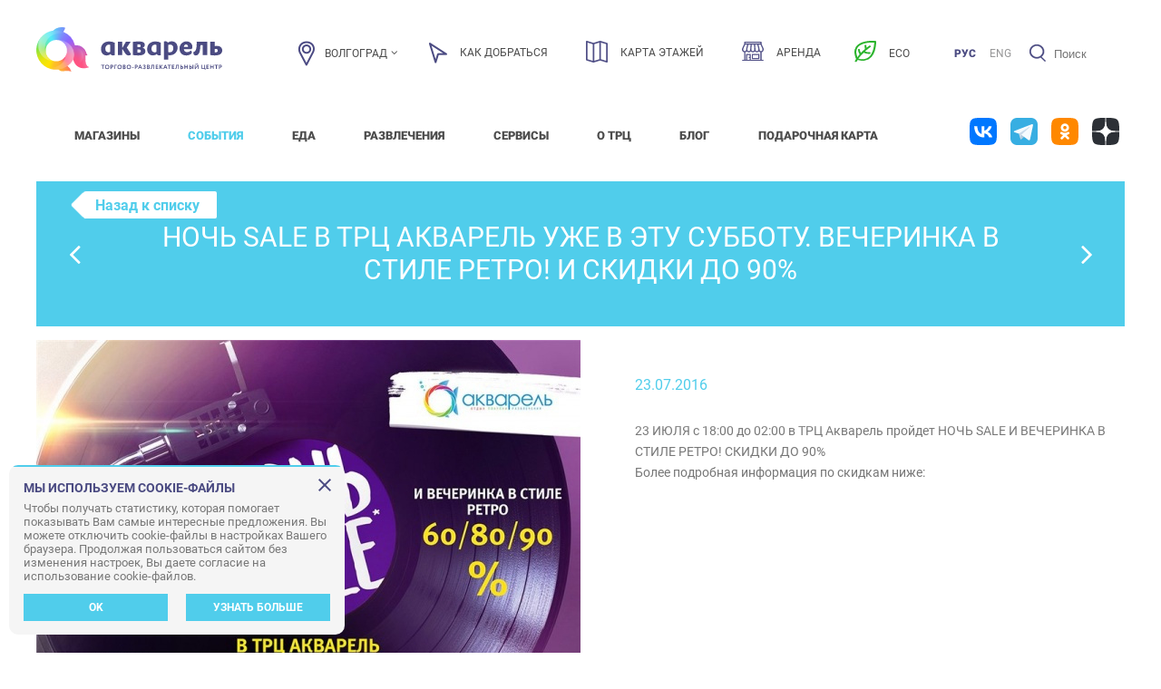

--- FILE ---
content_type: text/html; charset=UTF-8
request_url: https://aquarelle-centre.ru/events/night-sale-at-the-mall-watercolor-this-saturday-party-in-retro-style-and-discounts-up-to-90/
body_size: 25326
content:
<!DOCTYPE html>
<!-- © 34web Studio | https://34web.ru/ --><html lang="ru">
<head>
    <meta http-equiv="Content-Type" content="text/html; charset=UTF-8">
<meta name="keywords" content="ТРЦ «Акварель», Волгоград">
<meta name="description" content="Ночь sale в ТРЦ Акварель уже в эту субботу. Вечеринка в стиле ретро! И скидки до 90% - ТРЦ «Акварель» - Волгоград">








































<meta property="og:title" content="Ночь sale в ТРЦ Акварель уже в эту субботу. Вечеринка в стиле ретро! И скидки до 90%">
<meta property="og:description" content>
<meta property="og:url" content="https://aquarelle-centre.ru/events/night-sale-at-the-mall-watercolor-this-saturday-party-in-retro-style-and-discounts-up-to-90/">
<meta property="og:type" content="article">
<meta property="og:data-bare" content>
<meta property="og:image" content="/upload/iblock/cc3/236551ca5582.jpg" data-origin="https://aquarelle-centre.ru/upload/iblock/cc3/236551ca5582.jpg">


















    <title>Ночь sale в ТРЦ Акварель уже в эту субботу. Вечеринка в стиле ретро! И скидки до 90% - ТРЦ «Акварель» - Волгоград</title>
    <link rel="apple-touch-icon" sizes="180x180" href="/apple-touch-icon.png?v=1.0" data-origin="/apple-touch-icon.png?v=1.0">
    <link rel="icon" type="image/png" sizes="32x32" href="/favicon-32x32.png?v=1.0" data-origin="/favicon-32x32.png?v=1.0">
    <link rel="icon" type="image/png" sizes="16x16" href="/favicon-16x16.png?v=1.0" data-origin="/favicon-16x16.png?v=1.0">
    <link rel="icon" type="image/png" sizes="96x96" href="/favicon-96x96.png?v=1.0" data-origin="/favicon-96x96.png?v=1.0">
	<link rel="icon" type="image/svg+xml" href="/favicon.svg" data-origin="/favicon.svg">
    <link rel="shortcut icon" href="/favicon.ico">
    <meta name="apple-mobile-web-app-title" content="ТРЦ Акварель Волгоград">
    <link rel="manifest" href="/site.webmanifest?v=1.0">
    <link rel="mask-icon" href="/safari-pinned-tab.svg?v=1.0" color="#5bbad5" data-origin="/safari-pinned-tab.svg?v=1.0">
    <meta name="msapplication-TileColor" content="#ffffff">
    <meta name="theme-color" content="#ffffff">
    <meta http-equiv="X-UA-Compatible" content="IE=edge">
    <!--<meta name="viewport" content="width=device-width, initial-scale=1.0, maximum-scale=1.0"/>-->
    <meta name="viewport" content="width=device-width, user-scalable=no">
	        <script type="text/javascript" data-skip-moving="true">(window.Image ? (new Image()) : document.createElement('img')).src = 'https://vk.com/rtrg?p=VK-RTRG-202399-gPOBA';</script>
    
        <style data-critical="yes">:root{--ui-text-letter-spacing-auto:auto;--ui-text-letter-spacing-neg-3:-.01em;--ui-text-letter-spacing-neg-2:-.02em;--ui-text-letter-spacing-neg-1:-.03em;--ui-text-letter-spacing-3:.15em;--ui-text-letter-spacing-2:.1em;--ui-text-letter-spacing-1:.025em;--ui-text-decoration-style-dashed:dashed;--ui-text-decoration-style-wavy:wavy;--ui-text-decoration-style-dotted:dotted;--ui-text-decoration-style-double:double;--ui-text-decoration-style-solid:solid;--ui-text-decoration-line-overline:overline;--ui-text-decoration-line-line-through:line-through;--ui-text-decoration-line-underline:underline;--ui-text-transform-lowercase:lowercase;--ui-text-transform-uppercase:uppercase;--ui-text-transform-capitalize:capitalize;--ui-text-transform-none:none;--ui-space-inset-8xl:72px;--ui-space-inset-7xl:64px;--ui-space-inset-6xl:48px;--ui-space-inset-5xl:40px;--ui-space-inset-4xl:36px;--ui-space-inset-3xl:32px;--ui-space-inset-2xl:28px;--ui-space-inset-xl2:26px;--ui-space-inset-xl:24px;--ui-space-inset-lg2:22px;--ui-space-inset-lg:20px;--ui-space-inset-md2:18px;--ui-space-inset-md:16px;--ui-space-inset-sm2:14px;--ui-space-inset-sm:12px;--ui-space-inset-xs2:10px;--ui-space-inset-xs:8px;--ui-space-inset-2xs2:6px;--ui-space-inset-2xs:4px;--ui-space-inset-3xs:2px;--ui-space-inset-none:0;--ui-space-inline-8xl-neg:-72px;--ui-space-inline-7xl-neg:-64px;--ui-space-inline-6xl-neg:-48px;--ui-space-inline-5xl-neg:-40px;--ui-space-inline-4xl-neg:-36px;--ui-space-inline-3xl-neg:-32px;--ui-space-inline-2xl-neg:-28px;--ui-space-inline-xl2-neg:-26px;--ui-space-inline-xl-neg:-24px;--ui-space-inline-lg2-neg:-22px;--ui-space-inline-lg-neg:-20px;--ui-space-inline-md2-neg:-18px;--ui-space-inline-md-neg:-16px;--ui-space-inline-sm2-neg:-14px;--ui-space-inline-sm-neg:-12px;--ui-space-inline-xs2-neg:-10px;--ui-space-inline-xs-neg:-8px;--ui-space-inline-2xs2-neg:-6px;--ui-space-inline-2xs-neg:-4px;--ui-space-inline-3xs-neg:-2px;--ui-space-inline-8xl:72px;--ui-space-inline-7xl:64px;--ui-space-inline-6xl:48px;--ui-space-inline-5xl:40px;--ui-space-inline-4xl:36px;--ui-space-inline-3xl:32px;--ui-space-inline-2xl:28px;--ui-space-inline-xl2:26px;--ui-space-inline-xl:24px;--ui-space-inline-lg2:22px;--ui-space-inline-lg:20px;--ui-space-inline-md2:18px;--ui-space-inline-md:16px;--ui-space-inline-sm2:14px;--ui-space-inline-sm:12px;--ui-space-inline-xs2:10px;--ui-space-inline-xs:8px;--ui-space-inline-2xs2:6px;--ui-space-inline-2xs:4px;--ui-space-inline-3xs:2px;--ui-space-inline-none:0;--ui-space-stack-8xl-neg:-72px;--ui-space-stack-7xl-neg:-64px;--ui-space-stack-6xl-neg:-48px;--ui-space-stack-5xl-neg:-40px;--ui-space-stack-4xl-neg:-36px;--ui-space-stack-3xl-neg:-32px;--ui-space-stack-2xl-neg:-28px;--ui-space-stack-xl2-neg:-26px;--ui-space-stack-xl-neg:-24px;--ui-space-stack-lg2-neg:-22px;--ui-space-stack-lg-neg:-20px;--ui-space-stack-md2-neg:-18px;--ui-space-stack-md-neg:-16px;--ui-space-stack-sm2-neg:-14px;--ui-space-stack-sm-neg:-12px;--ui-space-stack-xs2-neg:-10px;--ui-space-stack-xs-neg:-8px;--ui-space-stack-2xs2-neg:-6px;--ui-space-stack-2xs-neg:-4px;--ui-space-stack-3xs-neg:-2px;--ui-space-stack-8xl:72px;--ui-space-stack-7xl:64px;--ui-space-stack-6xl:48px;--ui-space-stack-5xl:40px;--ui-space-stack-4xl:36px;--ui-space-stack-3xl:32px;--ui-space-stack-2xl:28px;--ui-space-stack-xl2:26px;--ui-space-stack-xl:24px;--ui-space-stack-lg2:22px;--ui-space-stack-lg:20px;--ui-space-stack-md2:18px;--ui-space-stack-md:16px;--ui-space-stack-sm2:14px;--ui-space-stack-sm:12px;--ui-space-stack-xs2:10px;--ui-space-stack-xs:8px;--ui-space-stack-2xs2:6px;--ui-space-stack-2xs:4px;--ui-space-stack-3xs:2px;--ui-space-stack-none:0;--ui-size-8xl:72px;--ui-size-7xl:64px;--ui-size-6xl:48px;--ui-size-5xl:40px;--ui-size-4xl:36px;--ui-size-3xl:32px;--ui-size-2xl:28px;--ui-size-xl2:26px;--ui-size-xl:24px;--ui-size-lg2:22px;--ui-size-lg:20px;--ui-size-md2:18px;--ui-size-md:16px;--ui-size-sm2:14px;--ui-size-sm:12px;--ui-size-xs2:10px;--ui-size-xs:8px;--ui-size-2xs2:6px;--ui-size-2xs:4px;--ui-size-3xs:2px;--ui-size-none:0;--ui-shadow-left-4xl:-16px 0px 24px 0px rgba(0,0,0,.11);--ui-shadow-left-3xl:-12px 0px 17px 0px rgba(0,0,0,.1);--ui-shadow-left-2xl:-8px 0px 10px 0px rgba(0,0,0,.1);--ui-shadow-left-xl:-6px 0px 10px 0px rgba(0,0,0,.1);--ui-shadow-left-l:-4px 0px 5px 0px rgba(0,0,0,.08);--ui-shadow-left-m:-3px 0px 4px 0px rgba(0,0,0,.08);--ui-shadow-left-s:-2px 0px 4px 0px rgba(0,0,0,.08);--ui-shadow-left-xs:-2px 0px 2px 0px rgba(0,0,0,.07);--ui-shadow-left-2xs:-1px 0px 2px 0px rgba(0,0,0,.06);--ui-shadow-bottom-4xl:0px 16px 24px 0px rgba(0,0,0,.11);--ui-shadow-bottom-3xl:0px 12px 17px 0px rgba(0,0,0,.1);--ui-shadow-bottom-2xl:0px 8px 10px 0px rgba(0,0,0,.1);--ui-shadow-bottom-xl:0px 6px 10px 0px rgba(0,0,0,.1);--ui-shadow-bottom-l:0px 4px 5px 0px rgba(0,0,0,.08);--ui-shadow-bottom-m:0px 3px 4px 0px rgba(0,0,0,.08);--ui-shadow-bottom-s:0px 2px 4px 0px rgba(0,0,0,.08);--ui-shadow-bottom-xs:0px 2px 2px 0px rgba(0,0,0,.07);--ui-shadow-bottom-2xs:0px 1px 2px 0px rgba(0,0,0,.06);--ui-shadow-right-4xl:16px 0px 24px 0px rgba(0,0,0,.11);--ui-shadow-right-3xl:12px 0px 17px 0px rgba(0,0,0,.1);--ui-shadow-right-2xl:8px 0px 10px 0px rgba(0,0,0,.1);--ui-shadow-right-xl:6px 0px 10px 0px rgba(0,0,0,.1);--ui-shadow-right-l:4px 0px 5px 0px rgba(0,0,0,.08);--ui-shadow-right-m:3px 0px 4px 0px rgba(0,0,0,.08);--ui-shadow-right-s:2px 0px 4px 0px rgba(0,0,0,.08);--ui-shadow-right-xs:2px 0px 2px 0px rgba(0,0,0,.07);--ui-shadow-right-2xs:1px 0px 2px 0px rgba(0,0,0,.06);--ui-shadow-top-4xl:0px -16px 24px 0px rgba(0,0,0,.11);--ui-shadow-top-3xl:0px -12px 17px 0px rgba(0,0,0,.1);--ui-shadow-top-2xl:0px -8px 10px 0px rgba(0,0,0,.1);--ui-shadow-top-xl:0px -6px 10px 0px rgba(0,0,0,.1);--ui-shadow-top-l:0px -4px 5px 0px rgba(0,0,0,.08);--ui-shadow-top-m:0px -3px 4px 0px rgba(0,0,0,.08);--ui-shadow-top-s:0px -2px 4px 0px rgba(0,0,0,.08);--ui-shadow-top-xs:0px -2px 2px 0px rgba(0,0,0,.07);--ui-shadow-top-2xs:0px -1px 2px 0px rgba(0,0,0,.06);--ui-opacity-none:0;--ui-opacity-full:1;--ui-opacity-90:.9;--ui-opacity-80:.8;--ui-opacity-70:.7;--ui-opacity-60:.6;--ui-opacity-50:.5;--ui-opacity-40:.4;--ui-opacity-30:.3;--ui-opacity-20:.2;--ui-opacity-10:.1;--ui-opacity-5:.05;--ui-font-line-height-3xl:2;--ui-font-line-height-2xl:1.75;--ui-font-line-height-xl:1.62;--ui-font-line-height-lg:1.5;--ui-font-line-height-md:1.4;--ui-font-line-height-sm:1.35;--ui-font-line-height-2xs:1.3;--ui-font-line-height-3xs:1.2;--ui-font-line-height-reset:1;--ui-font-size-5xl:28px;--ui-font-size-4xl:24px;--ui-font-size-3xl:22px;--ui-font-size-2xl:18px;--ui-font-size-xl:16px;--ui-font-size-lg:15px;--ui-font-size-md:14px;--ui-font-size-sm:13px;--ui-font-size-xs:12px;--ui-font-size-3xs:11px;--ui-font-size-4xs:10px;--ui-font-size-5xs:9px;--ui-font-size-6xs:8px;--ui-font-size-7xs:7px;--ui-font-weight-extra-black:950;--ui-font-weight-black:900;--ui-font-weight-extra-bold:800;--ui-font-weight-bold:700;--ui-font-weight-semi-bold:600;--ui-font-weight-medium:500;--ui-font-weight-normal:400;--ui-font-weight-regular:400;--ui-font-weight-light:300;--ui-font-weight-extra-light:200;--ui-font-weight-thin:100;--ui-font-family-helvetica:"Helvetica Neue",Helvetica,Arial,sans-serif;--ui-font-family-system-mono:ui-monospace,SFMono-Regular,"SF Mono",Consolas,"Liberation Mono",Menlo,monospace;--ui-font-family-system:system-ui,-apple-system,BlinkMacSystemFont,"Segoe UI",Roboto,Ubuntu,"Helvetica Neue",Arial,sans-serif,"Apple Color Emoji","Segoe UI Emoji","Segoe UI Symbol";--ui-color-palette-beige-base:#fdfae1;--ui-color-palette-beige-base-rgb:253,250,225;--ui-color-palette-gray-02:#f8fafb;--ui-color-palette-gray-02-rgb:248,250,251;--ui-color-palette-gray-03:#f5f7f8;--ui-color-palette-gray-03-rgb:245,247,248;--ui-color-palette-gray-04:#f1f4f6;--ui-color-palette-gray-04-rgb:241,244,246;--ui-color-palette-gray-05:#eef2f4;--ui-color-palette-gray-05-rgb:238,242,244;--ui-color-palette-gray-90:#525c69;--ui-color-palette-gray-90-rgb:82,92,105;--ui-color-palette-gray-80:#6a737f;--ui-color-palette-gray-80-rgb:106,115,127;--ui-color-palette-gray-70:#828b95;--ui-color-palette-gray-70-rgb:130,139,149;--ui-color-palette-gray-60:#959ca4;--ui-color-palette-gray-60-rgb:149,156,164;--ui-color-palette-gray-50:#a8adb4;--ui-color-palette-gray-50-rgb:168,173,180;--ui-color-palette-gray-40:#bdc1c6;--ui-color-palette-gray-40-rgb:189,193,198;--ui-color-palette-gray-35:#c9ccd0;--ui-color-palette-gray-35-rgb:201,204,208;--ui-color-palette-gray-30:#d5d7db;--ui-color-palette-gray-30-rgb:213,215,219;--ui-color-palette-gray-20:#dfe0e3;--ui-color-palette-gray-20-rgb:223,224,227;--ui-color-palette-gray-15:#e6e7e9;--ui-color-palette-gray-15-rgb:230,231,233;--ui-color-palette-gray-10:#edeef0;--ui-color-palette-gray-10-rgb:237,238,240;--ui-color-palette-red-solid:#f0371b;--ui-color-palette-red-solid-rgb:240,55,27;--ui-color-palette-red-95:#800602;--ui-color-palette-red-95-rgb:128,6,2;--ui-color-palette-red-90:#9a0703;--ui-color-palette-red-90-rgb:154,7,3;--ui-color-palette-red-80:#c21b16;--ui-color-palette-red-80-rgb:194,27,22;--ui-color-palette-red-70:#e92f2a;--ui-color-palette-red-70-rgb:233,47,42;--ui-color-palette-red-60:#f4433e;--ui-color-palette-red-60-rgb:244,67,62;--ui-color-palette-red-50:#ff5752;--ui-color-palette-red-50-rgb:255,87,82;--ui-color-palette-red-45:#ff7c78;--ui-color-palette-red-45-rgb:255,124,120;--ui-color-palette-red-40:#ff9a97;--ui-color-palette-red-40-rgb:255,154,151;--ui-color-palette-red-30:#ffcdcc;--ui-color-palette-red-30-rgb:255,205,204;--ui-color-palette-red-25:#ffdcdb;--ui-color-palette-red-25-rgb:255,220,219;--ui-color-palette-red-20:#ffe8e8;--ui-color-palette-red-20-rgb:255,232,232;--ui-color-palette-red-15:#fff0f0;--ui-color-palette-red-15-rgb:255,240,240;--ui-color-palette-red-10:#fff8f8;--ui-color-palette-red-10-rgb:255,248,248;--ui-color-palette-orange-95:#614000;--ui-color-palette-orange-95-rgb:97,64,0;--ui-color-palette-orange-90:#7a5100;--ui-color-palette-orange-90-rgb:122,81,0;--ui-color-palette-orange-80:#9f6a00;--ui-color-palette-orange-80-rgb:159,106,0;--ui-color-palette-orange-70:#c48300;--ui-color-palette-orange-70-rgb:196,131,0;--ui-color-palette-orange-60:#e89b06;--ui-color-palette-orange-60-rgb:232,155,6;--ui-color-palette-orange-50:#ffa900;--ui-color-palette-orange-50-rgb:255,169,0;--ui-color-palette-orange-40:#ffc34d;--ui-color-palette-orange-40-rgb:255,195,77;--ui-color-palette-orange-30:#ffe1a6;--ui-color-palette-orange-30-rgb:255,225,166;--ui-color-palette-orange-25:#ffe9be;--ui-color-palette-orange-25-rgb:255,233,190;--ui-color-palette-orange-20:#fff1d6;--ui-color-palette-orange-20-rgb:255,241,214;--ui-color-palette-orange-15:#fff5e3;--ui-color-palette-orange-15-rgb:255,245,227;--ui-color-palette-orange-10:#fffaf0;--ui-color-palette-orange-10-rgb:255,250,240;--ui-color-palette-green-95:#3d4f00;--ui-color-palette-green-95-rgb:61,79,0;--ui-color-palette-green-90:#506900;--ui-color-palette-green-90-rgb:80,105,0;--ui-color-palette-green-80:#688800;--ui-color-palette-green-80-rgb:104,136,0;--ui-color-palette-green-70:#7fa800;--ui-color-palette-green-70-rgb:127,168,0;--ui-color-palette-green-60:#8dbb00;--ui-color-palette-green-60-rgb:141,187,0;--ui-color-palette-green-55:#95c500;--ui-color-palette-green-55-rgb:149,197,0;--ui-color-palette-green-50:#9dcf00;--ui-color-palette-green-50-rgb:157,207,0;--ui-color-palette-green-40:#bbde4d;--ui-color-palette-green-40-rgb:187,222,77;--ui-color-palette-green-35:#cfe780;--ui-color-palette-green-35-rgb:207,231,128;--ui-color-palette-green-30:#e2f1b3;--ui-color-palette-green-30-rgb:226,241,179;--ui-color-palette-green-25:#faf6c3;--ui-color-palette-green-25-rgb:250,246,195;--ui-color-palette-green-20:#f1fbd0;--ui-color-palette-green-20-rgb:241,251,208;--ui-color-palette-green-15:#f5fcde;--ui-color-palette-green-15-rgb:245,252,222;--ui-color-palette-green-10:#fafded;--ui-color-palette-green-10-rgb:250,253,237;--ui-color-palette-blue-95:#004f69;--ui-color-palette-blue-95-rgb:0,79,105;--ui-color-palette-blue-90:#006484;--ui-color-palette-blue-90-rgb:0,100,132;--ui-color-palette-blue-80:#00789e;--ui-color-palette-blue-80-rgb:0,120,158;--ui-color-palette-blue-70:#008dba;--ui-color-palette-blue-70-rgb:0,141,186;--ui-color-palette-blue-60:#11a9d9;--ui-color-palette-blue-60-rgb:17,169,217;--ui-color-palette-blue-50:#2fc6f6;--ui-color-palette-blue-50-rgb:47,198,246;--ui-color-palette-blue-40:#7fdefc;--ui-color-palette-blue-40-rgb:127,222,252;--ui-color-palette-blue-30:#c3f0ff;--ui-color-palette-blue-30-rgb:195,240,255;--ui-color-palette-blue-25:#d3f4ff;--ui-color-palette-blue-25-rgb:211,244,255;--ui-color-palette-blue-20:#e5f9ff;--ui-color-palette-blue-20-rgb:229,249,255;--ui-color-palette-blue-15:#ecfafe;--ui-color-palette-blue-15-rgb:236,250,254;--ui-color-palette-blue-10:#f4fcfe;--ui-color-palette-blue-10-rgb:244,252,254;--ui-color-palette-white-base:#fff;--ui-color-palette-white-base-rgb:255,255,255;--ui-color-palette-black-base:#333;--ui-color-palette-black-base-rgb:51,51,51;--ui-color-palette-black-solid:#000;--ui-color-palette-black-solid-rgb:0,0,0;--ui-color-overlay-base:rgba(255,255,255,.5);--ui-color-accent-yellow:#fef3b8;--ui-color-accent-yellow-rgb:254,243,184;--ui-color-accent-purple:#a77bde;--ui-color-accent-purple-rgb:167,123,222;--ui-color-accent-turquoise:#05b5ab;--ui-color-accent-turquoise-rgb:5,181,171;--ui-color-accent-green:#29ad49;--ui-color-accent-green-rgb:41,173,73;--ui-color-accent-brown:#ae914b;--ui-color-accent-brown-rgb:174,145,75;--ui-color-accent-pink:#fb6dba;--ui-color-accent-pink-rgb:251,109,186;--ui-color-accent-aqua:#55d0e0;--ui-color-accent-aqua-rgb:85,208,224;--ui-color-accent-light-blue:#559be6;--ui-color-accent-light-blue-rgb:85,155,230;--ui-color-tag-9:#e2e3e5;--ui-color-tag-9-rgb:226,227,229;--ui-color-tag-8:#ccd3dd;--ui-color-tag-8-rgb:204,211,221;--ui-color-tag-7:#dfc684;--ui-color-tag-7-rgb:223,198,132;--ui-color-tag-6:#ace5ec;--ui-color-tag-6-rgb:172,229,236;--ui-color-tag-5:#c2d1f0;--ui-color-tag-5-rgb:194,209,240;--ui-color-tag-4:#87eda0;--ui-color-tag-4-rgb:135,237,160;--ui-color-tag-3:#dbf087;--ui-color-tag-3-rgb:219,240,135;--ui-color-tag-2:#00baf2;--ui-color-tag-2-rgb:0,186,242;--ui-color-tag-1:#bcedfc;--ui-color-tag-1-rgb:188,237,252;--ui-color-link-primary-base:#2066b0;--ui-color-link-primary-base-rgb:32,102,176;--ui-color-background-none:none;--ui-color-background-transparent:transparent;--ui-color-copilot-primary:#8e52ec;--ui-color-copilot-primary-rgb:142,82,236;--ui-color-copilot-secondary:#b095dc;--ui-color-copilot-secondary-rgb:176,149,220;--ui-color-copilot-dark:#682ac6;--ui-color-copilot-dark-rgb:104,42,198;--ui-border-width-thick:2px;--ui-border-width-thin:1px;--ui-border-radius-pill:99rem;--ui-border-radius-circle:50%;--ui-border-radius-3xl:20px;--ui-border-radius-2xl:16px;--ui-border-radius-xl:14px;--ui-border-radius-lg:12px;--ui-border-radius-md:10px;--ui-border-radius-sm:8px;--ui-border-radius-xs:6px;--ui-border-radius-2xs:4px;--ui-border-radius-3xs:2px;--ui-border-radius-none:0;--ui-typography-text-lg-font-weight:400;--ui-typography-text-lg-line-height:1.4;--ui-typography-text-lg-font-size:var(--ui-font-size-lg);--ui-typography-text-md-font-weight:400;--ui-typography-text-md-line-height:1.4;--ui-typography-text-md-font-size:var(--ui-font-size-md);--ui-typography-text-sm-font-weight:400;--ui-typography-text-sm-line-height:1.4;--ui-typography-text-sm-font-size:var(--ui-font-size-sm);--ui-typography-text-xs-font-weight:400;--ui-typography-text-xs-line-height:1.35;--ui-typography-text-xs-font-size:var(--ui-font-size-xs);--ui-typography-heading-h6-color:var(--ui-color-palette-black-base);--ui-typography-heading-h6-font-weight:600;--ui-typography-heading-h6-line-height:1.4;--ui-typography-heading-h6-font-size:var(--ui-font-size-md);--ui-typography-heading-h5-color:var(--ui-color-palette-black-base);--ui-typography-heading-h5-font-weight:400;--ui-typography-heading-h5-line-height:1.35;--ui-typography-heading-h5-font-size:var(--ui-font-size-xl);--ui-typography-heading-h4-color:var(--ui-color-palette-black-base);--ui-typography-heading-h4-font-weight:400;--ui-typography-heading-h4-line-height:1.35;--ui-typography-heading-h4-font-size:var(--ui-font-size-2xl);--ui-typography-heading-h3-color:var(--ui-color-palette-black-base);--ui-typography-heading-h3-font-weight:300;--ui-typography-heading-h3-line-height:1.3;--ui-typography-heading-h3-font-size:var(--ui-font-size-3xl);--ui-typography-heading-h2-color:var(--ui-color-palette-black-base);--ui-typography-heading-h2-font-weight:300;--ui-typography-heading-h2-line-height:1.3;--ui-typography-heading-h2-font-size:var(--ui-font-size-4xl);--ui-typography-heading-h1-color:var(--ui-color-palette-black-base);--ui-typography-heading-h1-font-weight:300;--ui-typography-heading-h1-line-height:1.2;--ui-typography-heading-h1-font-size:var(--ui-font-size-5xl);--ui-color-base-default:var(--ui-color-palette-black-base);--ui-color-base-default-rgb:var(--ui-color-palette-black-base-rgb);--ui-color-base-solid:var(--ui-color-palette-black-solid);--ui-color-base-solid-rgb:var(--ui-color-palette-black-solid-rgb);--ui-color-base-05:var(--ui-color-palette-gray-05);--ui-color-base-05-rgb:var(--ui-color-palette-gray-05-rgb);--ui-color-base-04:var(--ui-color-palette-gray-04);--ui-color-base-04-rgb:var(--ui-color-palette-gray-04-rgb);--ui-color-base-03:var(--ui-color-palette-gray-03);--ui-color-base-03-rgb:var(--ui-color-palette-gray-03-rgb);--ui-color-base-02:var(--ui-color-palette-gray-02);--ui-color-base-02-rgb:var(--ui-color-palette-gray-02-rgb);--ui-color-base-90:var(--ui-color-palette-gray-90);--ui-color-base-90-rgb:var(--ui-color-palette-gray-90-rgb);--ui-color-base-80:var(--ui-color-palette-gray-80);--ui-color-base-80-rgb:var(--ui-color-palette-gray-80-rgb);--ui-color-base-70:var(--ui-color-palette-gray-70);--ui-color-base-70-rgb:var(--ui-color-palette-gray-70-rgb);--ui-color-base-60:var(--ui-color-palette-gray-60);--ui-color-base-60-rgb:var(--ui-color-palette-gray-60-rgb);--ui-color-base-50:var(--ui-color-palette-gray-50);--ui-color-base-50-rgb:var(--ui-color-palette-gray-50-rgb);--ui-color-base-40:var(--ui-color-palette-gray-40);--ui-color-base-40-rgb:var(--ui-color-palette-gray-40-rgb);--ui-color-base-35:var(--ui-color-palette-gray-35);--ui-color-base-35-rgb:var(--ui-color-palette-gray-35-rgb);--ui-color-base-30:var(--ui-color-palette-gray-30);--ui-color-base-30-rgb:var(--ui-color-palette-gray-30-rgb);--ui-color-base-20:var(--ui-color-palette-gray-20);--ui-color-base-20-rgb:var(--ui-color-palette-gray-20-rgb);--ui-color-base-15:var(--ui-color-palette-gray-15);--ui-color-base-15-rgb:var(--ui-color-palette-gray-15-rgb);--ui-color-base-10:var(--ui-color-palette-gray-10);--ui-color-base-10-rgb:var(--ui-color-palette-gray-10-rgb);--ui-color-background-note:var(--ui-color-palette-beige-base);--ui-color-background-note-rgb:var(--ui-color-palette-beige-base-rgb);--ui-color-background-on-alert:var(--ui-color-palette-red-70);--ui-color-background-on-alert-rgb:var(--ui-color-palette-red-70-rgb);--ui-color-background-alert:var(--ui-color-palette-red-20);--ui-color-background-alert-rgb:var(--ui-color-palette-red-20-rgb);--ui-color-background-on-warning:var(--ui-color-palette-orange-70);--ui-color-background-on-warning-rgb:var(--ui-color-palette-orange-70-rgb);--ui-color-background-warning:var(--ui-color-palette-orange-20);--ui-color-background-warning-rgb:var(--ui-color-palette-orange-20-rgb);--ui-color-background-on-success:var(--ui-color-palette-green-70);--ui-color-background-on-success-rgb:var(--ui-color-palette-green-70-rgb);--ui-color-background-success:var(--ui-color-palette-green-20);--ui-color-background-success-rgb:var(--ui-color-palette-green-20-rgb);--ui-color-background-on-info:var(--ui-color-palette-blue-70);--ui-color-background-on-info-rgb:var(--ui-color-palette-blue-70-rgb);--ui-color-background-info:var(--ui-color-palette-blue-20);--ui-color-background-info-rgb:var(--ui-color-palette-blue-20-rgb);--ui-color-background-tertiary:var(--ui-color-palette-gray-05);--ui-color-background-tertiary-rgb:var(--ui-color-palette-gray-05-rgb);--ui-color-background-secondary:var(--ui-color-palette-gray-10);--ui-color-background-secondary-rgb:var(--ui-color-palette-gray-10-rgb);--ui-color-background-primary:var(--ui-color-palette-white-base);--ui-color-background-primary-rgb:var(--ui-color-palette-white-base-rgb);--ui-color-text-warning:var(--ui-color-palette-orange-50);--ui-color-text-warning-rgb:var(--ui-color-palette-orange-50-rgb);--ui-color-text-alert:var(--ui-color-palette-red-50);--ui-color-text-alert-rgb:var(--ui-color-palette-red-50-rgb);--ui-color-text-subtle:var(--ui-color-palette-gray-70);--ui-color-text-subtle-rgb:var(--ui-color-palette-gray-70-rgb);--ui-color-text-secondary:var(--ui-color-palette-gray-90);--ui-color-text-secondary-rgb:var(--ui-color-palette-gray-90-rgb);--ui-color-text-primary:var(--ui-color-palette-black-base);--ui-color-text-primary-rgb:var(--ui-color-palette-black-base-rgb);--ui-color-extranet:var(--ui-color-palette-orange-60);--ui-color-extranet-rgb:var(--ui-color-palette-orange-60-rgb);--ui-color-on-primary-alt:var(--ui-color-palette-white-base);--ui-color-on-primary-alt-rgb:var(--ui-color-palette-white-base-rgb);--ui-color-primary-alt:var(--ui-color-palette-green-50);--ui-color-primary-alt-rgb:var(--ui-color-palette-green-50-rgb);--ui-color-on-primary:var(--ui-color-palette-white-base);--ui-color-on-primary-rgb:var(--ui-color-palette-white-base-rgb);--ui-color-primary:var(--ui-color-palette-blue-50);--ui-color-primary-rgb:var(--ui-color-palette-blue-50-rgb);}:root{--ui-font-family-open-sans:"Open Sans","Helvetica Neue",Helvetica,Arial,sans-serif;}@font-face{font-family:"Open Sans";src:local("Open Sans"),url("/bitrix/js/ui/fonts/opensans/opensans-regular.woff") format("woff"),url("/bitrix/js/ui/fonts/opensans/opensans-regular.ttf") format("truetype");font-weight:400;font-style:normal;font-display:swap;}@font-face{font-family:"Open Sans";src:local("Open Sans Light"),url("/bitrix/js/ui/fonts/opensans/opensans-light.woff") format("woff"),url("/bitrix/js/ui/fonts/opensans/opensans-light.ttf") format("truetype");font-weight:300;font-style:normal;font-display:swap;}@font-face{font-family:"Open Sans";src:local("Open Sans Semibold"),url("/bitrix/js/ui/fonts/opensans/opensans-semibold.woff") format("woff"),url("/bitrix/js/ui/fonts/opensans/opensans-semibold.ttf") format("truetype");font-weight:600;font-style:normal;font-display:swap;}@font-face{font-family:"Open Sans";src:local("Open Sans Bold"),url("/bitrix/js/ui/fonts/opensans/opensans-bold.woff") format("woff"),url("/bitrix/js/ui/fonts/opensans/opensans-bold.ttf") format("truetype");font-weight:700;font-style:normal;font-display:swap;}@font-face{font-family:"OpenSans";src:local("Open Sans"),url("/bitrix/js/ui/fonts/opensans/opensans-regular.woff") format("woff"),url("/bitrix/js/ui/fonts/opensans/opensans-regular.ttf") format("truetype");font-weight:normal;font-style:normal;font-display:swap;}@font-face{font-family:"OpenSans-Regular";src:local("Open Sans"),url("/bitrix/js/ui/fonts/opensans/opensans-regular.woff") format("woff"),url("/bitrix/js/ui/fonts/opensans/opensans-regular.ttf") format("truetype");font-weight:normal;font-style:normal;font-display:swap;}@font-face{font-family:"OpenSans-Light";src:local("Open Sans Light"),url("/bitrix/js/ui/fonts/opensans/opensans-light.woff") format("woff"),url("/bitrix/js/ui/fonts/opensans/opensans-light.ttf") format("truetype");font-weight:normal;font-style:normal;font-display:swap;}@font-face{font-family:"OpenSans-Semibold";src:local("Open Sans Semibold"),url("/bitrix/js/ui/fonts/opensans/opensans-semibold.woff") format("woff"),url("/bitrix/js/ui/fonts/opensans/opensans-semibold.ttf") format("truetype");font-weight:normal;font-style:normal;font-display:swap;}@font-face{font-family:"OpenSans-Bold";src:local("Open Sans Bold"),url("/bitrix/js/ui/fonts/opensans/opensans-bold.woff") format("woff"),url("/bitrix/js/ui/fonts/opensans/opensans-bold.ttf") format("truetype");font-weight:normal;font-style:normal;font-display:swap;}@-webkit-keyframes popup-window-button-animation{0%{-webkit-transform:rotate(0deg);transform:rotate(0deg);}100%{-webkit-transform:rotate(360deg);transform:rotate(360deg);}}@keyframes popup-window-button-animation{0%{-webkit-transform:rotate(0deg);transform:rotate(0deg);}100%{-webkit-transform:rotate(360deg);transform:rotate(360deg);}}@-webkit-keyframes popupWindowShowAnimationOpacity{0%{opacity:0;}100%{opacity:1;}}@keyframes popupWindowShowAnimationOpacity{0%{opacity:0;}100%{opacity:1;}}@-webkit-keyframes popupWindowShowAnimationOpacityTransform{0%{opacity:0;-webkit-transform:translate3d(0,5px,0);-ms-transform:translate3d(0,5px,0);transform:translate3d(0,5px,0);}100%{opacity:1;-webkit-transform:translate3d(0,0px,0);-ms-transform:translate3d(0,0px,0);transform:translate3d(0,0px,0);}}@keyframes popupWindowShowAnimationOpacityTransform{0%{opacity:0;-webkit-transform:translate3d(0,5px,0);-ms-transform:translate3d(0,5px,0);transform:translate3d(0,5px,0);}100%{opacity:1;-webkit-transform:translate3d(0,0px,0);-ms-transform:translate3d(0,0px,0);transform:translate3d(0,0px,0);}}@-webkit-keyframes popupWindowCloseAnimationOpacity{0%{opacity:1;}100%{opacity:0;}}@keyframes popupWindowCloseAnimationOpacity{0%{opacity:1;}100%{opacity:0;}}@-webkit-keyframes popupWindowCloseAnimationOpacityTransform{0%{opacity:1;-webkit-transform:translate3d(0,0px,0);-ms-transform:translate3d(0,0px,0);transform:translate3d(0,0px,0);}100%{opacity:0;-webkit-transform:translate3d(0,25px,0);-ms-transform:translate3d(0,25px,0);transform:translate3d(0,25px,0);}}@keyframes popupWindowCloseAnimationOpacityTransform{0%{opacity:1;-webkit-transform:translate3d(0,0px,0);-ms-transform:translate3d(0,0px,0);transform:translate3d(0,0px,0);}100%{opacity:0;-webkit-transform:translate3d(0,25px,0);-ms-transform:translate3d(0,25px,0);transform:translate3d(0,25px,0);}}@-webkit-keyframes popup-window-show-animation-scale{0%{opacity:0;-webkit-transform:scale(0);transform:scale(0);}100%{opacity:1;-webkit-transform:scale(1);transform:scale(1);}}@keyframes popup-window-show-animation-scale{0%{opacity:0;-webkit-transform:scale(0);transform:scale(0);}100%{opacity:1;-webkit-transform:scale(1);transform:scale(1);}}@charset "UTF-8";@-webkit-keyframes fancybox-rotate{from{-webkit-transform:rotate(0deg);transform:rotate(0deg);}to{-webkit-transform:rotate(359deg);transform:rotate(359deg);}}@keyframes fancybox-rotate{from{-webkit-transform:rotate(0deg);transform:rotate(0deg);}to{-webkit-transform:rotate(359deg);transform:rotate(359deg);}}@charset "UTF-8";@font-face{font-family:"Aqua";src:url("/local/templates/aquarelle/fonts/Roboto-Black.woff") format("woff");font-weight:900;font-style:normal;font-display:swap;}@font-face{font-family:"Aqua";src:url("/local/templates/aquarelle/fonts/Roboto-Bold.woff") format("woff");font-weight:600;font-style:normal;font-display:swap;}@font-face{font-family:"Aqua";src:url("/local/templates/aquarelle/fonts/Roboto-Regular.woff") format("woff");font-weight:400;font-style:normal;font-display:swap;}@font-face{font-family:"Aqua";src:url("/local/templates/aquarelle/fonts/Roboto-Light.woff") format("woff");font-weight:300;font-style:normal;font-display:swap;}@font-face{font-family:"Aqua";src:url("/local/templates/aquarelle/fonts/Roboto-Thin.woff") format("woff");font-weight:100;font-style:normal;font-display:swap;}@font-face{font-family:"FontAwesome";src:url("/local/templates/aquarelle/fonts/fontawesome-webfont.woff") format("woff");font-weight:normal;font-style:normal;font-display:swap;}html,body,div,span,applet,object,iframe,h1,h2,h3,h4,h5,h6,p,blockquote,pre,a,abbr,acronym,address,big,cite,code,dfn,em,img,ins,kbd,q,s,samp,small,strike,strong,tt,var,b,u,i,center,dl,dt,dd,ol,ul,li,fieldset,form,label,legend,table,caption,tbody,tfoot,thead,tr,th,td,article,aside,canvas,details,embed,figure,figcaption,footer,header,hgroup,menu,nav,output,ruby,section,summary,time,mark,audio,video{-webkit-tap-highlight-color:transparent;margin:0;padding:0;border:0;vertical-align:baseline;}article,aside,details,figcaption,figure,footer,header,hgroup,menu,nav,section{display:block;position:relative;}body{line-height:1;overflow-x:hidden;background-color:#fff;color:#4c4c4c;}ol,ul{list-style:none;}blockquote,q{quotes:none;}table{border-collapse:collapse;border-spacing:0;}*{-webkit-box-sizing:border-box;-moz-box-sizing:border-box;box-sizing:border-box;}hr{clear:both;border:none;outline:none;}a{outline:none;text-decoration:none;cursor:pointer;color:inherit;}em{font-style:italic;}sup{font-size:.7em;}.text-left{text-align:left;}.v-a-m{vertical-align:middle;}.current_city_main_block{display:block;text-transform:uppercase;cursor:default;}::selection{background:#50cdeb;color:#fff;}::-moz-selection{background:#50cdeb;color:#fff;}select{border:1px solid #50cdeb;}body{font-family:"Aqua",Arial,Helvetica,sans-serif;font-size:13px;font-weight:400;line-height:1.2;color:#777;min-width:320px;position:relative;background-color:#fff;overflow-x:auto;}.main{clear:both;padding:0 3%;}.main-content:after{content:"";display:block;clear:both;}input{outline:0;user-select:text;}.negative-margin{margin:auto -6px;}.soc-block .soc-icon{display:inline-block;font-size:18px;padding:0 6px;}.soc-block .soc-icon:hover{transition:.2s all;}.fa:before{font-size:1em;vertical-align:middle;}p,p span{margin:0 0 .3em 0;line-height:1.5;}p strong,p u,p a,p span strong,p span u,p span a{vertical-align:baseline;}.text-info{color:#4b4b82;}.text-primary{color:#50cdeb;}.container{position:relative;max-width:1200px;margin:auto;padding-left:6px;padding-right:6px;}header{padding:10px 3% 15px;}.h-row-1{height:58px;margin-top:20px;}.logo{height:auto;max-width:205px;width:205px;}.h-col-1,.h-col-2,.h-col-3,.h-col-4,.h-col-5,.h-col-5a,.h-col-6,.h-col-7{float:left;height:58px;display:table;width:20%;}.h-col-4 .top-links--item a:hover span.top_link_text,.h-col-5 .top-links--item a:hover span.top_link_text,.h-col-5a .top-links--item a:hover span.top_link_text,.h-col-7 .top-links--item a:hover span.top_link_text{color:#50cdeb;}.h-col-1{display:none;}.h-col-2{width:24%;display:block !important;}.h-col-3{width:12%;}.h-col-4{width:14.5%;}.h-col-5{width:14.3333333%;}.h-col-5a{width:10.4%;}.h-col-6{width:22.1666667%;}.h-col-7{width:8%;}.h-col-3 .city-filter-list{text-align:center;padding-top:14px;padding-left:36px;margin:0;top:0;}.h-col-3 .city-filter-list a{font-weight:400;font-size:11.63px;}.h-col-3 .city-filter-list a:first-of-type i{position:absolute;right:0;top:0;}.h-col-3 .city-filter-list i{}.h-col-3 .city_list{font-size:0;position:relative;}.h-col-3 .city_list img,.h-col-3 .city_list .select2,.h-col-3 .city_list i{display:inline-block;font-size:11.63px;vertical-align:middle;}.h-col-3 .city_list img{}.h-col-3 .city_list i{}.h-col-6{cursor:pointer;}.h-col-6 .seacrh-title{display:none;line-height:1.2em;}.top-links--item{position:relative;display:table-cell;vertical-align:middle;color:#4c4c4c;}.top-links--item img.time{margin-bottom:4px;}.top-links--item .top_link_text{padding:0 11px 0 11px;display:inline-block;position:relative;font-weight:400;font-size:11.63px;line-height:1.2em;vertical-align:middle;}.side-menu .top-links--item .top_link_text{padding:0 16px 0 15px;}.top-links--item img{vertical-align:middle;}.top-links--item .fa{font-size:14px;position:absolute;top:0;right:0;}.side-menu .top-links--item .fa{line-height:24px;margin-top:-4px;}.main-search{position:relative;}.aside-search-block{margin:40px 5% 30px;}.aside-search-block .main-search .icon-lince{left:0;background-image:url("[data-uri]");background-size:contain;width:34px;height:36px;margin-top:-17px;}.aside-search-block .main-search .form-control{padding-left:52px;font-size:31px;font-weight:400;}@media screen and (max-width: 767px){.aside-search-block{margin:25px 5% 15px;}.aside-search-block .main-search .form-control{padding-left:32px;font-size:17px;}.aside-search-block .main-search .icon-lince{width:22px;height:23px;margin-top:-11px;}}.main-search-icon{position:relative;}.main-search-icon .icon-lince{display:inline-block;background-image:url("[data-uri]");background-repeat:no-repeat;width:22px;height:19px;z-index:100;}.main-search .icon-lince{background-image:url("[data-uri]");background-repeat:no-repeat;width:22px;height:19px;display:block;position:absolute;left:15px;top:50%;margin-top:-10px;z-index:100;}.main-search .form-control{width:100%;height:34px;font-size:13px;font-weight:300;padding-left:42px;border:none;color:#4c4c4c;}.city-filter-list{position:absolute;display:none;z-index:200;line-height:1;background-color:#fff;margin:-44px -24px 0 0;padding:24px;text-transform:uppercase;left:0;box-shadow:0 0 5px 0 rgba(0,0,0,.2);}.city-filter-list .current_city{font-size:0 !important;}.city-filter-list .chose_city{margin-top:20px;}.city-filter-list > a{display:block;padding-right:25px;}.side-menu .city-filter-list > a{line-height:24px;}.city-filter-list > a:first-child{position:relative;}.city-filter-list > a .fa{}footer{padding:0 3%;}.footer--blue-banner{text-align:center;font-weight:300;margin-bottom:60px;text-transform:uppercase;}.footer--blue-banner .negative-margin{background-color:#50cdeb;}.footer--blue-banner a.f-col-1{display:inline-block;padding:32px;color:#fff;}.footer--blue-banner a.f-col-1:hover{color:#4b4b82;}.footer--contacs{font-size:14px;overflow:hidden;margin-bottom:60px;color:#4c4c4c;}.footer--contacs .f2-col-1{float:left;width:50%;padding:0 2% 0 0;}.footer--contacs .f2-col-2{float:left;width:50%;padding:0 0 0 2%;}.footer--contacs .f2-col-2{text-align:right;}.footer--contacs .f2-col-2 p a img{width:134px;}.main-nav__wrapper{background-color:#fff;margin-top:22px;}.main-nav__all{position:relative;width:100%;height:75px;overflow:hidden;}.main-nav__menu{}.main-nav__social{position:absolute;right:0;top:0;}.main-nav__social .soc-block{float:right;padding:20px 0 0;color:#ccc;}.main-nav__social .soc-block a{color:#4b4b82;}.main-nav__social .soc-block a:hover{color:#50cdeb;}.main-nav{position:relative;width:100%;height:75px;overflow:hidden;}.main-nav .soc-block{float:right;margin:28px 10px 0 0;}.main-nav .soc-block .soc-icon{color:#4b4b82;}.main-nav .soc-block .soc-icon:hover{color:#50cdeb;}.main-nav--item{position:relative;height:80px;display:inline-block;text-transform:uppercase;font-weight:700;color:#4c4c4c;z-index:100;}.main-nav--item:first-of-type{padding-left:42px;}.main-nav--item.selected{color:#50cdeb;}.main-nav--item span{z-index:200;}.main-nav--item .circle{position:absolute;transform:translateX(-50%) translateY(-50%) scale(0);top:50%;left:50%;width:120px;min-width:90%;z-index:-1;transition:all .1s linear 0s;}.main-nav--item .circle:before{content:"";display:block;width:100%;padding-bottom:100%;border-radius:50%;}.main-nav--item:hover{color:#fff;}.main-nav--item:hover .circle{transform:translateX(-50%) translateY(-50%) scale(1);transition:all .45s cubic-bezier(.23,1,.32,1) 0s;}.main-nav--item:hover .circle.circle-1:before{background-color:#50cdeb;}.main-nav--item:hover .circle.circle-2:before{background-color:#91e650;}.main-nav--item:hover .circle.circle-3:before{background-color:#fe507d;}.main-nav--item:hover .circle.circle-4:before{background-color:#a082ff;}.main-nav--item:hover .circle.circle-5:before{background-color:#50cdeb;}.main-nav--item:hover .circle.circle-6:before{background-color:#91e650;}.main-nav--item:hover .circle.circle-7:before{background-color:#fe507d;}.main-nav--item:hover .circle.circle-8:before{background-color:#a082ff;}.main-nav--item:first-of-type .circle{margin-left:5px;}.sign-up-banner{width:100%;position:relative;overflow:hidden;background-color:#4b4b82;}.main-content input::placeholder,.main-content textarea::placeholder{color:#b0b0b0;font-family:"Aqua",Arial,Helvetica,sans-serif;}.main-content input::-webkit-input-placeholder,.main-content textarea::-webkit-input-placeholder{color:#b0b0b0;font-family:"Aqua",Arial,Helvetica,sans-serif;}.main-content input:-ms-input-placeholder,.main-content textarea:-ms-input-placeholder{color:#b0b0b0;font-family:"Aqua",Arial,Helvetica,sans-serif;}.main-content input::-moz-placeholder,.main-content textarea::-moz-placeholder{color:#b0b0b0;font-family:"Aqua",Arial,Helvetica,sans-serif;}@-webkit-keyframes loaderAnimation{0%{transform:translateX(-12px);}100%{transform:translateX(12px);}}@keyframes loaderAnimation{0%{transform:translateX(-12px);}100%{transform:translateX(12px);}}@-webkit-keyframes loaderIndexAnimation{0%{z-index:1;}49.999%{z-index:1;}50.001%{z-index:0;}100%{z-index:0;}}@keyframes loaderIndexAnimation{0%{z-index:1;}49.999%{z-index:1;}50.001%{z-index:0;}100%{z-index:0;}}.shop-card__nav{position:relative;background-color:#e1e7ed;margin-bottom:15px;padding:25px 10px;font-size:40px;text-align:center;color:#276ca8;}.shop-card__nav h2{font-size:30px;text-transform:uppercase;font-weight:500;display:inline-block;vertical-align:middle;}.shop-card__nav.bg-blue{background-color:#50cdeb;color:#fff;}.shop-card__nav.bg-blue .shop-card__nav-left,.shop-card__nav.bg-blue .shop-card__nav-right{color:#fff;}.shop-card__nav-left,.shop-card__nav-center,.shop-card__nav-right{display:inline-block;vertical-align:middle;}.shop-card__nav-left,.shop-card__nav-right{width:7%;font-size:36px;position:absolute;top:50%;margin-top:-35px;}.shop-card__nav-left{left:0;}.shop-card__nav-right{right:0;}.shop-card__nav-left i,.shop-card__nav-right i{line-height:70px;}.shop-card__nav-left .fa-angle-left:before,.shop-card__nav-left .fa-angle-right:before,.shop-card__nav-right .fa-angle-left:before,.shop-card__nav-right .fa-angle-right:before{vertical-align:baseline;}.shop-card__nav-center{width:80%;}.shop-card__nav-center{height:110px;font-size:0;}.shop-card__nav-center:before{content:"";display:inline-block;vertical-align:middle;height:100%;}.shop-card__nav-center img{display:inline-block;vertical-align:middle;max-width:100%;max-height:100%;width:auto;height:auto;}.shop-card__content{height:auto;font-size:0;}.shop-card__content .shop-card-col-1{display:inline-block;width:50%;overflow:hidden;}.shop-card__tbl-cell-content{position:relative;}.shop-card__content .shop-card-col-2{margin-bottom:15px;font-size:13px;background-color:#fff;padding:5.33333333333%;padding-top:40px;padding-right:0px;padding-left:60px;}.shop-card__content .shop-card-col-2 .text-primary{font-size:16px;font-weight:400;}.shop-card__content .shop-card-col-2 .shop-card__content__info__share-block-img img{max-width:100%;}.shop-card__content .shop-card__slider-wrapper{position:relative;background:#fff;}.shop-card__content .shop-card__slider-wrapper .shop-card-slider{max-height:600px;text-align:center;}.shop-card-swiper{max-height:600px;}.shop-card-swiper .swiper-slide{font-size:0;text-align:center;}.shop-card-swiper .swiper-slide:after{content:"";display:inline-block;height:100%;vertical-align:middle;}.shop-card__content__info__main-text{margin-top:30px;font-size:14px;line-height:1.7;}.shop-card__content__info__main-text .shop-card__content{height:auto;width:98%;}.shop-card__content__info__main-text a{color:#50cdeb;text-decoration:underline;}.shop-card__content__info__main-text a:hover{text-decoration:none;}.fa{display:inline-block;font:normal normal normal 14px/1 FontAwesome;font-size:inherit;text-rendering:auto;-webkit-font-smoothing:antialiased;-moz-osx-font-smoothing:grayscale;}.fa-angle-left:before{content:"";}.fa-angle-right:before{content:"";}.fa-angle-up:before{content:"";}.fa-angle-down:before{content:"";}.fa-odnoklassniki:before{content:"";}.fa-vk:before{content:"";}.fa-yan_zen,.fa-telegram,.fa-odnoklassniki_new,.fa-vk_new{width:30px;height:30px;background-repeat:no-repeat;background-size:cover;}.fa-yan_zen{background-image:url("[data-uri]");}.fa-telegram{background-image:url("[data-uri]");border-radius:7px;}.fa-odnoklassniki_new{background-image:url("[data-uri]");}.fa-vk_new{background-image:url("[data-uri]");}.soc_share_item{white-space:nowrap;display:inline-block;text-align:center;font-size:0;height:30px;line-height:30px;margin-right:6px;-webkit-transition-duration:.3s;transition-duration:.3s;-webkit-transition-property:-webkit-transform;transition-property:transform;-webkit-tap-highlight-color:transparent;-webkit-transform:translateZ(0);-ms-transform:translateZ(0);transform:translateZ(0);box-shadow:0 0 1px transparent;}.soc_share_item:hover{}.soc_share_item_vk{background-color:#4e81ba;padding:0 8px;}.soc_share_item_vk:hover{background-color:#71a4dd;}.soc_share_item_vk .soc_share_item_text{}.soc_share_item_ok{background-color:#ffa758;padding:0 8px;}.soc_share_item_ok:hover{background-color:#ffca7b;}.soc_share_item .soc_share_item_icon,.soc_share_item .soc_share_item_text{display:inline-block;color:white;text-align:center;}.soc_share_item .soc_share_item_icon{font-size:14px;margin-right:9px;}.soc_share_item .soc_share_item_text{font-size:9px;text-transform:uppercase;}.overlay{z-index:700;position:fixed;background-color:#000;opacity:.2;width:100%;height:100%;top:0;left:0;cursor:pointer;display:none;}.side-menu{position:fixed;top:0;left:0;bottom:0;padding:10px 0 10px;width:100%;max-width:640px;min-width:320px;-webkit-transition-property:-webkit-transform;transition-property:transform;-webkit-tap-highlight-color:transparent;-webkit-transform:translateX(-640px);-moz-transform:translateX(-640px);-ms-transform:translateX(-640px);-o-transform:translateX(-640px);transform:translateX(-640px);z-index:800;background-color:#fff;color:black;}.side-menu__scroller{height:100%;overflow:hidden;}.side-menu .swiper-slide{height:auto;}.side-menu__header{height:90px;padding-left:3%;}.side-menu__button,.side-menu__logo{height:90px;font-size:0;line-height:0;display:block;float:left;}.side-menu__button:after,.side-menu__logo:after{content:"";display:inline-block;vertical-align:middle;height:100%;}.side-menu__button{width:10%;min-width:37px;}.side-menu__button img{vertical-align:middle;width:42px;}.side-menu__logo{width:38%;padding-left:0;}.side-menu__logo img{vertical-align:middle;max-width:100%;max-height:75%;height:auto;}.side-menu .sm-list{list-style:none;margin-top:40px;}.side-menu .soc-block{padding-left:5%;padding-right:5%;line-height:60px;margin-top:8px;margin-bottom:60px;}.side-menu .soc-block .soc-icon{width:10%;color:#ccc;font-size:30px;padding:0;}.side-menu .soc-block .soc-icon a{color:#4b4b82;}.side-menu .soc-block .soc-icon a:hover{color:#50cdeb;}.side-menu .sm-col-1,.side-menu .sm-col-2{float:left;display:table;width:50%;height:40px;margin-bottom:30px;}.side-menu .sm-col-1 .top-links--item span,.side-menu .sm-col-2 .top-links--item span{text-transform:uppercase;}.side-menu .sm-col-2 .top-links--item,.side-menu .sm-col-3 .top-links--item{padding-left:5%;}.side-menu .sm-col-1 .top-links--item img,.side-menu .sm-col-2 .top-links--item img,.side-menu .sm-col-3 .top-links--item img{padding:0;margin-right:3px;}.side-menu .sm-col-1 .top-links--item img.time,.side-menu .sm-col-2 .top-links--item img.time,.side-menu .sm-col-3 .top-links--item img.time{margin-bottom:0;}.side-menu .sm-col-1 .top-links--item span,.side-menu .sm-col-2 .top-links--item span,.side-menu .sm-col-3 .top-links--item span{padding:0;margin:0 3px;font-size:20px;}.side-menu .sm-col-1 .top-links--item span{padding-right:25px;line-height:24px;}.side-menu .sm-col-1,.side-menu .sm-col-3 .top-links--item{padding-left:5%;}.sm-col-3 br{display:none;}.side-menu .sm-col-1 .city-filter-list{top:-16px;left:-5px;margin:0;padding:24px 33px;text-align:left;font-size:20px;}.city_list .city-filter-list{top:-16px;left:-3px;margin:0;padding:24px 33px;text-align:left;}.city_list .city-filter-list .top_link_text{padding-left:0;}.city_list .block_select_city{position:relative;}.side-menu .sm-col-1 .city-filter-list a i{padding:0;margin-left:2px;}.side-menu .sm-col-1 .top-links--item .fa{font-size:22px;}.side-menu hr{border:1px solid #e5e5e5;width:90%;margin:0 auto;}.side-menu .sm-col-3{float:left;display:table;width:100%;height:40px;padding:30px 0;}.sm-href{padding-left:5%;padding-right:5%;display:block;padding-top:10px;padding-bottom:10px;}.sm-href.active .sm-text{color:#50cdeb;}.sm-text{font-size:54px;font-weight:600;line-height:1;text-transform:uppercase;}.sm-li-about{cursor:pointer;}.sm-li-about .sm-text{transition:.5s easy-in-out;}.sm-li-about .sm-text:after{content:"";float:right;font-family:"FontAwesome",serif;transition:300ms;}.sm-li-about ul{display:none;padding:0;margin-bottom:18px;}.sm-li-about ul li{padding:5px 0 5px 12px;margin:5px 0;}.sm-li-about ul li a{font-size:26px;}.a-backlink-inner{display:block;position:relative;}.a-backlink-inner:hover{opacity:.8;}.a-backlink-inner::before{content:"";display:block;position:absolute;transform:rotate(45deg);height:100%;border-left:1px solid #50cdeb;border-bottom:1px solid #50cdeb;box-sizing:initial;-moz-box-sizing:initial;-webkit-box-sizing:initial;background-color:#fff;border-radius:3px;}.a-backlink-inner>span{z-index:2;color:#50cdeb;display:block;position:relative;margin-left:0;padding:11px 18px 11px 12px;border:1px solid #50cdeb;border-left:0;text-decoration:none;font-weight:600;text-align:center;background-color:#fff;border-radius:3px;}.top-links--item .block_select_city .current_city_main_block.active .top_link_text:hover,.top-links--item .block_select_city .chose_city:hover{color:#50cdeb;cursor:pointer;}.swiper-wrapper{cursor:pointer;}.shop-card__content__info__main-text ul,.vacancy-list-block-item-content__block__desc ul{list-style:disc;padding-left:20px;}.shop-card__content__info__main-text ul li,.vacancy-list-block-item-content__block__desc ul li{list-style:disc;}@media only screen and (max-width: 1024px){.shop-card__nav-left,.shop-card__nav-right{width:68px;}}.main-search-block{position:absolute;right:0;top:12px;width:10%;transition:width 500ms ease 0ms;}.main-search .form-control{transition:background-color 300ms ease 0ms;font-weight:400;}.main-search-icon .icon-lince{position:absolute;left:15px;top:50%;margin-top:-10px;z-index:100;}.h-col-6{display:none;}@media only screen and (max-width: 1024px){.main-search-block{height:110px;width:124px;top:0;font-size:0;}.main-search-block:after{content:"";display:inline-block;vertical-align:middle;height:100%;}.main-search{display:inline-block;vertical-align:middle;width:100%;margin-top:-4px;}.main-search .form-control{font-size:20px;padding:24px 0 24px 44px;}.main-search .form-control::-webkit-input-placeholder{text-transform:uppercase;font-weight:400;}.main-search .form-control::-moz-placeholder{text-transform:uppercase;font-weight:400;}.main-search .form-control:-ms-input-placeholder{text-transform:uppercase;font-weight:400;}.main-search .form-control:-moz-placeholder{text-transform:uppercase;font-weight:400;}}@media only screen and (max-width: 767px){.main-search-block{height:69px;width:35px;}.main-search .form-control{font-size:14px;}}@media only screen and (max-width: 375px){.main-search-block{display:none;}}@media only screen and (min-width: 1025px){.shop-card__content__info__share-block-img{display:flex;}.soc_share_item{-webkit-flex-grow:1;flex-grow:1;}}@media screen and (min-width: 1025px){.shop-card__content .shop-card__slider-wrapper .shop-card-slider{height:600px;}.shop-card-swiper .swiper-slide{min-height:600px;}.shop-card__tbl{display:table;height:100%;width:100%;}.shop-card__tbl-row{display:table-row;}.shop-card__tbl-cell{display:table-cell;}.shop-card__tbl-cell-content{height:100%;overflow:hidden;}.shop-card__tbl-cell-content:before,.shop-card__tbl-cell-content:after{content:"";display:block;position:absolute;left:0;width:100%;background:#fff;box-shadow:0 0 5px 3px #fff;height:3px;z-index:1;}.shop-card__tbl-cell-content:before{top:-2px;}.shop-card__tbl-cell-content:after{bottom:-2px;}.shop-card__tbl-cell.shop-card__content__info__main-text{height:100%;padding-top:30px;padding-bottom:38px;}.shop-card__content .shop-card-col-2{height:600px;min-height:600px;display:inline-block;width:50%;vertical-align:top;}.shop-card__content .shop-card-col-2>div{height:100%;}.shop-card__content__info__main-text .shop-card__limit_width{position:absolute;top:0;left:0;width:100%;height:100%;}}@media only screen and (max-width: 1024px){.side-menu__button{width:10vw;}.side-menu__logo{width:37vw;padding-left:.5vw;}header{padding:0 3%;}.container{max-width:1024px;}.h-row-1{height:120px;margin-top:0;}.h-col-1,.h-col-3,.h-col-4,.h-col-5{width:30%;}.h-col-1,.h-col-2,.h-col-3,.h-col-4,.h-col-5,.h-col-6{font-size:0;line-height:0;height:110px;}.h-col-1:after,.h-col-2:after,.h-col-3:after,.h-col-4:after,.h-col-5:after,.h-col-6:after{content:"";display:inline-block;vertical-align:middle;height:110px;}.h-col-1{width:10%;display:table;text-align:left;}.h-col-1 img{vertical-align:middle;width:42px;}.h-col-2{width:44%;padding-left:1.2676056%;}.h-col-2 .logo{vertical-align:middle;width:72.607260726073%;}.h-col-3{width:30%;}.h-col-3 .top-links--item .top_link_text{font-size:20px;padding:0 16px 0 11px;}.city_list .city-filter-list .top_link_text{padding-left:0;}.h-col-3 .top-links--item .fa{font-size:20px;}.h-col-3 .city-filter-list{top:-22px;left:-3px;}.h-col-3 .city-filter-list a{font-size:20px;}.h-col-3 .city-filter-list a:first-of-type{}.h-col-3 .city-filter-list a:first-of-type i{font-size:20px;padding-left:0;}.side-menu .city-filter-list a{margin-top:20px;}.side-menu .city-filter-list a:first-child{margin-top:0;padding-right:25px;}.h-col-3 .city_list img,.h-col-3 .city_list .select2,.h-col-3 .city_list i{font-size:20px;}.h-col-3 .city_list img{width:auto;}.h-col-4,.h-col-5,.h-col-5a,.h-col-7{display:none;}.h-col-6{width:16%;text-align:right;font-size:20px;white-space:nowrap;display:none;}.h-col-6 .icon-lince,.h-col-6 .seacrh-title{display:inline-block;vertical-align:middle;margin-right:3.54%;}.h-col-6 .icon-lince{position:relative;left:auto;top:auto;}.h-col-6 .seacrh-title{text-transform:uppercase;}.main-nav__wrapper{display:none;}.sign-up-banner,.sign-up-banner__bottom{height:auto;}.shop-card__nav{padding:10px 50px;}.shop-card__nav.bg-blue h2{font-size:30px;}.shop-card__nav-center{width:80%;}.shop-card__nav-center{height:100px;}.shop-card__content .shop-card-col-1,.shop-card__content .shop-card-col-2{width:100%;}.shop-card__content__info__share-block{margin-top:45px;}.shop-card__content__info__main-text{font-size:18px;}.footer--blue-banner{margin-bottom:70px;}.footer--blue-banner a.f-col-1{font-size:20px;font-weight:400;padding:41px 0 35px;margin-right:40px;}.footer--blue-banner a.f-col-1:last-of-type{margin-right:0;}.footer--contacs{font-size:17px;margin-bottom:40px;}.footer--contacs .f2-col-1{padding-right:10.8401084%;font-size:18px;}.footer--contacs .f2-col-2{padding-left:0;}.footer--contacs .f2-col-2 p{}.footer--contacs .f2-col-2 p a img{width:201px;}.footer--contacs .f2-col-2 p:first-of-type{}}@media only screen and (max-width: 767px){.h-col-1,.h-col-2,.h-col-3,.h-col-4,.h-col-5,.h-col-6{height:69px;}.h-col-1:after,.h-col-2:after,.h-col-3:after,.h-col-4:after,.h-col-5:after,.h-col-6:after{height:69px;}.container{max-width:767px;}header{padding-bottom:0;}.side-menu{padding:0 0 10px;}.side-menu__header{height:69px;}.side-menu__button,.side-menu__logo{height:69px;}.side-menu__button img{width:auto;}.side-menu .sm-list{margin-top:20px;}.side-menu .sm-list .sm-text{font-size:27px;}.side-menu .soc-block{margin-bottom:30px;}.side-menu .soc-block .soc-icon{font-size:24px;width:30px;margin-right:30px;}.side-menu .city-filter-list a:first-child{padding-right:16px;}.side-menu .sm-col-1,.side-menu .sm-col-2{margin-bottom:10px;}.side-menu .sm-col-3{padding:24px 0;}.side-menu .sm-col-1 .top-links--item a img,.side-menu .sm-col-2 .top-links--item a img{max-height:18px;}.side-menu .sm-col-1 .top-links--item a span,.side-menu .sm-col-2 .top-links--item a span{font-size:13px;}.side-menu .sm-col-1 .top-links--item a .fa,.side-menu .sm-col-2 .top-links--item a .fa{font-size:14px;}.side-menu .sm-col-1 .top-links--item span{padding-right:16px;}.side-menu .sm-col-1 div.city-filter-list{font-size:13px;padding:16px 25px;top:-8px;left:-4px;}.side-menu .sm-col-1 div.city-filter-list a i{margin-left:3px;}.side-menu .sm-col-2 div.top-links--item{padding-left:0;}.side-menu .sm-col-3 .top-links--item div img{max-height:18px;}.side-menu .sm-col-3 .top-links--item div span{font-size:13px;}.h-row-1{height:69px;line-height:68px;}.h-col-1{width:8.8235294%;}.h-col-1 img{width:auto;}.h-col-2{width:40%;margin-right:5.5%;margin-left:1.5%;}.h-col-2 .logo{width:auto;max-width:100%;max-height:75%;}.h-col-3{width:34%;}.h-col-3 .top-links--item .top_link_text{font-size:14px;padding:0 16px 0 4px;}.city-filter-list .chose_city{padding:0 16px 0 4px;}.side-menu .city-filter-list .chose_city{padding-left:0;}.h-col-3 .top-links--item .fa{font-size:12px;}.h-col-3 .city-filter-list{left:-6px;padding-left:18px;padding-right:0px;top:-23px;text-align:left;}.h-col-3 .city-filter-list a{font-size:14px;}.h-col-3 .city-filter-list a:first-of-type{}.h-col-3 .city-filter-list a:first-of-type i{font-size:12px;}.h-col-3 .city_list img,.h-col-3 .city_list .select2,.h-col-3 .city_list i{font-size:14px;}.h-col-3 .city_list img{max-width:12px;}.h-col-4{display:none;}.h-col-6{width:10%;margin-right:0;}.h-col-6 .seacrh-title{display:none;}.h-col-6 .icon-lince{background-size:16px 18px;width:16px;}.h-col-6 iframe{display:none;}.shop-card__nav{padding:10px 68px;height:120px;}.shop-card__nav.bg-blue h2{font-size:20px;line-height:1;}.shop-card__nav-center{height:100px;}.soc_share_item{margin-bottom:15px;}.shop-card__nav-center h2 img{width:25px;}.shop-card__nav-center{width:100%;}.footer--blue-banner{margin-bottom:34px;}.footer--blue-banner a.f-col-1{width:100%;padding:8px 0 9px;text-align:left;font-size:16px;font-weight:600;}.footer--blue-banner .negative-margin{padding:23px 30px 19px 30px;}.footer--contacs{margin-bottom:34px;}.footer--contacs .f2-col-1,.footer--contacs .f2-col-2{width:100%;margin-top:0;padding-left:0;padding-right:0;}.footer--contacs .f2-col-1{font-size:14px;margin-bottom:16px;}.footer--contacs .f2-col-1 p:first-of-type{margin-bottom:0;}.footer--contacs .f2-col-2{text-align:left;}.footer--contacs .f2-col-2 p{font-size:14px;margin-bottom:0;}.footer--contacs .f2-col-2 p a img{width:158px;}.footer--contacs .f2-col-2 p:first-of-type{margin-bottom:0;}}@media only screen and (max-width: 767px){.a-backlink{overflow:hidden;padding-left:19px;width:100%;margin:10px 0 15px;}.a-backlink-inner{font-size:14px;}.a-backlink-inner::before{top:6px;width:28px;height:28px;left:-14px;}}@media only screen and (min-width: 768px) and (max-width: 1024px){.a-backlink{overflow:hidden;padding-left:23px;width:100%;margin:0 0 15px;}.a-backlink-inner{font-size:20px;}.a-backlink-inner::before{top:6px;width:34px;height:34px;left:-16px;}}@media only screen and (min-width: 1025px){.a-backlink{overflow:hidden;padding-left:22px;position:absolute;z-index:2;top:10px;left:30px;width:170px;height:43px;}.a-backlink-inner>span{font-size:16px;height:32px;padding:6px 18px 6px 12px;}.a-backlink-inner::before{top:5px;width:21px;z-index:1;height:21px;left:-11px;}}@media only screen and (max-width: 480px){.h-col-3 .city-filter-list > a{padding-right:20px;}}@media only screen and (max-width: 480px){.h-col-3{width:42%;}.h-col-6{display:none;}.h-col-3 .city-filter-list{}}@media only screen and (min-width: 1025px) and (max-width: 1200px){.main-nav--item{padding:32px 1.2%;}}@media only screen and (min-width: 1201px){.main-nav--item{padding:32px 2.1%;}}a#infinity-next-page{display:block;font-size:14px;text-align:center;}.ya-share2{display:none;}.side-menu__lang{position:absolute;}.side-menu__lang-i{color:#979798;}.side-menu__lang-i_active{font-weight:900;color:#4b4b82;}@media only screen and (min-width: 768px){.side-menu__lang{right:57px;top:38px;word-spacing:15px;}.side-menu__lang-i{font-size:16px;}}@media only screen and (max-width: 767px){.side-menu__lang{right:22px;top:25px;word-spacing:12px;}.side-menu__lang-i{font-size:12px;}}a.side-menu__lang-i:active{text-decoration:underline;color:#4b4b82;}.lang{display:table-cell;vertical-align:middle;text-align:right;word-spacing:12px;padding-right:30px;}.lang__i{font-size:12px;color:#979798;}.lang__i_active{font-weight:900;color:#4b4b82;}a.lang__i:hover{text-decoration:underline;color:#4b4b82;}.h-col-lang{float:left;height:58px;display:table;width:10%;text-align:center;}.h-col-lang .lang{text-align:center;}@media only screen and (max-width: 1024px){.h-col-lang{display:none;}}.btn_cookies{display:inline-block;width:100%;padding:0 10px 10px;}.btn_ok_cookies{float:left;width:50%;text-align:right;padding:0 10px 0px 0px;}.btn_ok_cookies a{display:block;width:100%;text-align:center;color:#fff !important;text-transform:uppercase;font-weight:600;font-size:12px;line-height:2.5;border:0;cursor:pointer;transition:opacity 300ms ease 0ms;background-color:#50cdeb;text-decoration:none !important;}.btn_more_cookies{float:left;width:50%;text-align:left;padding:0 0px 0px 10px;}.btn_more_cookies a{display:block;width:100%;text-align:center;color:#fff !important;text-transform:uppercase;font-weight:600;font-size:12px;line-height:2.5;border:0;cursor:pointer;transition:opacity 300ms ease 0ms;background-color:#50cdeb;text-decoration:none !important;}.cookie_message{padding:10px 10px 12px;text-align:left;}.cookie_message_title{color:#4b4b82;font-weight:600;margin-bottom:8px;font-size:14px;line-height:1;text-transform:uppercase;padding-top:3px;}.cookie_message_close{cursor:pointer;-webkit-tap-highlight-color:transparent;position:absolute;right:10px;top:5px;width:24px;height:24px;}.cookie_message_close:before,.cookie_message_close:after{content:"";position:absolute;top:11px;left:3px;right:3px;border-top:2px solid #4b4b82;}.cookie_message_close:before{transform:rotate(45deg);}.cookie_message_close:after{transform:rotate(-45deg);}#cookies_block{background:#f5f5f5;position:fixed;left:10px;bottom:20px;width:370px;z-index:101;padding:5px 0 2px;overflow:hidden;border-radius:10px;}@media (max-width: 480px){#cookies_block{right:10px;width:auto;padding-bottom:0;bottom:10px;}}#cookies_block:before{content:"";position:absolute;top:0;left:0;right:0;z-index:-1;border-top:2px solid #50cdeb;}#cookies_block .container{position:relative;width:auto;min-width:0;padding-left:6px;padding-right:6px;}.btn_cookies a:hover{background-color:#22c0e6;}.shop-card__content__info__main-text ol{list-style-type:decimal;padding-left:20px;}@-webkit-keyframes scroll{0%{-webkit-transform:translate(0,0);transform:translate(0,0);}100%{-webkit-transform:translate(-100%,0);transform:translate(-100%,0);}}@-moz-keyframes scroll{0%{-moz-transform:translate(0,0);transform:translate(0,0);}100%{-moz-transform:translate(-100%,0);transform:translate(-100%,0);}}@keyframes scroll{0%{transform:translate(0,0);}100%{transform:translate(-100%,0);}}a#bx_socserv_icon_VKontakte,a#bx_socserv_icon_Odnoklassniki{background-position:inherit;background-size:cover;background-repeat:no-repeat;}a#bx_socserv_icon_VKontakte{background-image:url("https://aquarelle-centre.ru/images/socials/VK.svg");}a#bx_socserv_icon_Odnoklassniki{background-image:url("https://aquarelle-centre.ru/images/socials/OK.svg");}@media only screen and (max-width: 480px){.shop-card__content{display:flex;flex-direction:column;order:revert;}}@media (max-width: 1024px){.shop-card__content .shop-card-col-2{padding-left:0;padding-right:0;padding-top:20px;}}.main-content{}.main-content{}.swiper-container{margin-left:auto;margin-right:auto;position:relative;overflow:hidden;z-index:1;}.swiper-wrapper{position:relative;width:100%;height:100%;z-index:1;display:-webkit-box;display:-moz-box;display:-ms-flexbox;display:-webkit-flex;display:flex;-webkit-transition-property:-webkit-transform;-moz-transition-property:-moz-transform;-o-transition-property:-o-transform;-ms-transition-property:-ms-transform;transition-property:transform;-webkit-box-sizing:content-box;-moz-box-sizing:content-box;box-sizing:content-box;}.swiper-container-android .swiper-slide,.swiper-wrapper{-webkit-transform:translate3d(0,0,0);-moz-transform:translate3d(0,0,0);-o-transform:translate(0,0);-ms-transform:translate3d(0,0,0);transform:translate3d(0,0,0);}.swiper-slide{-webkit-flex-shrink:0;-ms-flex:0 0 auto;flex-shrink:0;width:100%;height:100%;position:relative;}.swiper-button-next,.swiper-button-prev{position:absolute;top:50%;width:27px;height:44px;margin-top:-22px;z-index:10;cursor:pointer;-moz-background-size:27px 44px;-webkit-background-size:27px 44px;background-size:27px 44px;background-position:center;background-repeat:no-repeat;}.swiper-button-prev,.swiper-container-rtl .swiper-button-next{background-image:url("data:image/svg+xml;charset=utf-8,%3Csvg%20xmlns%3D\'http%3A%2F%2Fwww.w3.org%2F2000%2Fsvg\'%20viewBox%3D\'0%200%2027%2044\'%3E%3Cpath%20d%3D\'M0%2C22L22%2C0l2.1%2C2.1L4.2%2C22l19.9%2C19.9L22%2C44L0%2C22L0%2C22L0%2C22z\'%20fill%3D\'%23007aff\'%2F%3E%3C%2Fsvg%3E");left:10px;right:auto;}.swiper-button-next,.swiper-container-rtl .swiper-button-prev{background-image:url("data:image/svg+xml;charset=utf-8,%3Csvg%20xmlns%3D\'http%3A%2F%2Fwww.w3.org%2F2000%2Fsvg\'%20viewBox%3D\'0%200%2027%2044\'%3E%3Cpath%20d%3D\'M27%2C22L27%2C22L5%2C44l-2.1-2.1L22.8%2C22L2.9%2C2.1L5%2C0L27%2C22L27%2C22z\'%20fill%3D\'%23007aff\'%2F%3E%3C%2Fsvg%3E");right:10px;left:auto;}.swiper-pagination{position:absolute;text-align:center;-webkit-transition:.3s;-moz-transition:.3s;-o-transition:.3s;transition:.3s;-webkit-transform:translate3d(0,0,0);-ms-transform:translate3d(0,0,0);-o-transform:translate3d(0,0,0);transform:translate3d(0,0,0);z-index:10;}@-webkit-keyframes swiper-preloader-spin{100%{-webkit-transform:rotate(360deg);}}@keyframes swiper-preloader-spin{100%{transform:rotate(360deg);}}.shop-card-swiper{background-color:#fff;}.shop-card-swiper .swiper-wrapper{height:auto;}.shop-card-swiper .swiper-slide{display:block;max-height:600px;height:auto;}.shop-card-swiper .swiper-slide img{max-width:100%;max-height:100%;width:auto;height:auto;vertical-align:middle;}.shop-card-swiper .swiper-pagination{bottom:11px;width:100%;}.shop-card-swiper .swiper-button-next,.shop-card-swiper .swiper-button-prev{background:none;font-size:36px;color:#fff;width:56px;text-align:center;}.shop-card-swiper .swiper-button-next{right:0;}.shop-card-swiper .swiper-button-prev{left:0;}.shop-card-swiper .swiper-button-next:hover,.shop-card-swiper .swiper-button-prev:hover{color:#50cdeb;}input.search-suggest{}a:not([class]){text-decoration:underline;color:#50cdeb;}.s-blog-i__info a,.card-block a,.soc-icon a,.root-item a,.city-filter-list a,footer .footer--contacs a{color:inherit;text-decoration:none;}a[href*='tel:']{color:inherit;text-decoration:none;}</style>
</head>
<body class data-controller>


<!-- Yandex.Metrika counter -->
<script type="text/javascript" data-skip-moving="true">(function (d, w, c) {
        (w[c] = w[c] || []).push(function() {
            try {
                w.yaCounter32921640 = new Ya.Metrika({
                    id:32921640,
                    clickmap:true,
                    trackLinks:true,
                    accurateTrackBounce:true,
                    webvisor: true
                });
            } catch(e) { }
        });

        var n = d.getElementsByTagName("script")[0],
            s = d.createElement("script"),
            f = function () { n.parentNode.insertBefore(s, n); };
        s.type = "text/javascript";
        s.async = true;
        s.src = "https://mc.yandex.ru/metrika/watch.js";

        if (w.opera == "[object Opera]") {
            d.addEventListener("DOMContentLoaded", f, false);
        } else { f(); }
    })(document, window, "yandex_metrika_callbacks");</script>
<noscript><div><img src="https://mc.yandex.ru/watch/32921640" style="position:absolute; left:-9999px;" alt></div></noscript>
<!-- /Yandex.Metrika counter -->
<div class="overlay" id="overlay"></div>
<aside class="side-menu" id="side-menu">
    <div class="side-menu__scroller">
        <div class="side-menu__header">
            <div class="side-menu__button" id="side-menu__button">
                <img src="[data-uri]" alt="Меню" decoding="async" data-origin="/local/templates/aquarelle/images/menu.png">
            </div>
            <a href="/" class="side-menu__logo">
                <img src="/local/templates/aquarelle/images/logo-2022-hor-v2.svg" class="logo" alt="ТРЦ Акварель" decoding="async" data-origin="/local/templates/aquarelle/images/logo-2022-hor-v2.svg">
            </a>
            <div class="side-menu__lang">
                
        <span class="side-menu__lang-i side-menu__lang-i_active">РУС</span>
            <a href="/en/" class="side-menu__lang-i">ENG</a>
                </div>
        </div>
            <menu class="sm-list">        <li class="sm-li"><a href="/map/" class="sm-href root-item"><div class="sm-text">Как добраться</div></a></li>        <li class="sm-li"><a href="/shops/" class="sm-href root-item"><div class="sm-text">Магазины</div></a></li>        <li class="sm-li"><a href="/events/" class="sm-href root-item-selected"><div class="sm-text">События</div></a></li>        <li class="sm-li"><a href="/restaurants/" class="sm-href root-item"><div class="sm-text">Еда</div></a></li>        <li class="sm-li"><a href="/entertainment/" class="sm-href root-item"><div class="sm-text">Развлечения</div></a></li>        <li class="sm-li"><a href="/services/" class="sm-href root-item"><div class="sm-text">Сервисы</div></a></li>        <li class="sm-li sm-li-about"><div class="sm-href root-item">
<div class="sm-text">О ТРЦ</div>
<ul class="root-item">        <li><a href="/about/#about_us"><div>О ТРЦ</div></a></li>        <li><a href="/about/#cooperation"><div>Сотрудничество</div></a></li>        <li><a href="/about/#contacts"><div>Контакты</div></a></li>        <li><a href="/about/#rent"><div>Аренда</div></a></li>        <li><a href="/about/#adds"><div>Реклама</div></a></li>        <li><a href="/about/#business"><div>Бизнес возможности</div></a></li>        </ul>
</div></li>
<li class="sm-li"><a href="/floors/" class="sm-href root-item"><div class="sm-text">Карта этажей</div></a></li>        <li class="sm-li"><a href="/vacancy/" class="sm-href root-item"><div class="sm-text">Работа в акварели</div></a></li>        <li class="sm-li"><a href="/rent-request/" class="sm-href root-item"><div class="sm-text">Аренда</div></a></li>        <li class="sm-li"><a href="/blog/" class="sm-href root-item"><div class="sm-text">Блог</div></a></li>        <li class="sm-li"><a href="/blog/?tag=eco" class="sm-href root-item"><div class="sm-text">Eco</div></a></li>        <li class="sm-li"><a href="/gift-card/" class="sm-href root-item"><div class="sm-text">Подарочная карта</div></a></li>
</menu>
                    <div class="aside-search-block">
                <div class="main-search">
    <form action="/search/index.php" class="seacrh-button">
        <div class="icon-lince"></div>
                    
<iframe style="width:0px; height:0px; border: 0px;" src="javascript:''" name="qplSKIW_div_frame" id="qplSKIW_div_frame"></iframe><input size="15" name="q" id="qplSKIW" value class="search-suggest form-control" type="text" autocomplete="off" placeholder="Поиск">                    </form>
</div>            </div>
        
        <div class="soc-block">
                    <span class="soc-icon" id="bx_3218110189_4">
                    <a href="http://vk.com/aquarele" target="_blank">
                                    <i class="fa fa-vk_new" aria-hidden="true"></i>
                                </a>
                </span>
                    <span class="soc-icon" id="bx_3218110189_8974">
                    <a href="https://t.me/aquarele_vlg" target="_blank">
                                    <i class="fa fa-telegram" aria-hidden="true"></i>
                                </a>
                </span>
                    <span class="soc-icon" id="bx_3218110189_6">
                    <a href="https://www.ok.ru/aquarele" target="_blank">
                                    <i class="fa fa-odnoklassniki_new" aria-hidden="true"></i>
                                </a>
                </span>
                    <span class="soc-icon" id="bx_3218110189_9062">
                    <a href="https://zen.yandex.ru/aquarelle" target="_blank">
                                    <i class="fa fa-yan_zen" aria-hidden="true"></i>
                                </a>
                </span>
    </div>    
        <div class="sm-col-1">
            <div class="top-links--item">
                <a rel="nofollow" class="v-a-m current_city_main_block active" id="side-city-show">
    <img src="[data-uri]" alt="ТРЦ Акварель" decoding="async" data-origin="/local/templates/aquarelle/images/mao-marker.png">
    <span class="top_link_text">
        Волгоград                    <i class="fa fa-angle-down" aria-hidden="true"></i>
            </span>
</a>
<div class="city-filter-list" id="side-city-list">
    <a rel="nofollow" style="min-height: 12px;" id="side-city-close">
        Волгоград        <i class="fa fa-angle-up" aria-hidden="true" style="top:0px;"></i>
    </a>
                <a rel="nofollow" class="chose_city" style="min-height: 12px;" href="https://pushkino.aquarelle-centre.ru/">Пушкино</a>            <a rel="nofollow" class="chose_city" style="min-height: 12px;" href="https://tlt.aquarelle-centre.ru">Тольятти</a>            <a rel="nofollow" class="chose_city" style="min-height: 12px;" href="https://troyka-centre.ru">Тройка Москва</a>
</div>
<input type="hidden" id="signedParamsString" value="[base64].a739a93dc0024319ad0fa00a33bdc74ab2cfe4d4b14e139cac85262028031fbb">

            </div>
        </div>
        <div class="sm-col-2">
            <div class="top-links--item">
                <a href="/map/" class="v-a-m">
                    <img src="[data-uri]" alt="ТРЦ Акварель" decoding="async" data-origin="/local/templates/aquarelle/images/location.png">
                    <span>Как добраться</span>
                </a>
            </div>
        </div>
        <hr>
        <div class="sm-col-3">
                            <div class="top-links--item">
                    <div class="v-a-m">
                        <img class="time" src="[data-uri]" alt="ТРЦ Акварель" decoding="async" data-origin="/local/templates/aquarelle/images/time.png">
                        <span class="text-left">Режим работы: <br>
                            <span style="white-space: nowrap">c 10:00 до 22:00</span>
                        </span>
                    </div>
                </div>
                    </div>
    </div>
</aside>

<header>
    <div class="container">
        <div class="negative-margin">
            <div class="h-row-1">
                <div class="h-col-1 side-closed" id="sm-button">
                    <img src="[data-uri]" alt="Меню" decoding="async" data-origin="/local/templates/aquarelle/images/menu.png">
                </div>
                <a href="/" class="h-col-2">
                    <img src="/local/templates/aquarelle/images/logo-2022-hor-v2.svg" class="logo" alt="ТРЦ Акварель" decoding="async" data-origin="/local/templates/aquarelle/images/logo-2022-hor-v2.svg">
                </a>
                <div class="h-col-3">
                    <div class="top-links--item city_list">
                        <div class="block_select_city">
                            <a rel="nofollow" class="v-a-m current_city_main_block active" id="header-city-show">
    <img src="[data-uri]" alt="ТРЦ Акварель" decoding="async" data-origin="/local/templates/aquarelle/images/mao-marker.png">
    <span class="top_link_text">
        Волгоград                <i class="fa fa-angle-down" aria-hidden="true"></i>
            </span>
</a>
<div class="city-filter-list" id="header-city-list">
    <a rel="nofollow" class="current_city" style="min-height: 12px;" id="header-city-close">
        <span class="top_link_text">
            Волгоград            <i class="fa fa-angle-up" aria-hidden="true" style="top:0px;"></i>
        </span>
    </a>
                <a rel="nofollow" class="chose_city" style="min-height: 12px;" href="https://pushkino.aquarelle-centre.ru/">Пушкино</a>            <a rel="nofollow" class="chose_city" style="min-height: 12px;" href="https://tlt.aquarelle-centre.ru">Тольятти</a>            <a rel="nofollow" class="chose_city" style="min-height: 12px;" href="https://troyka-centre.ru">Тройка Москва</a>
</div>
<input type="hidden" id="signedParamsString" value="[base64].a739a93dc0024319ad0fa00a33bdc74ab2cfe4d4b14e139cac85262028031fbb">

                        </div>
                    </div>
                </div>
                <div class="h-col-4">
                    <div class="top-links--item">
                        <a href="/map/" class=" v-a-m">
                            <img src="[data-uri]" alt="ТРЦ Акварель" decoding="async" data-origin="/local/templates/aquarelle/images/location.png">
                            <span class="top_link_text">КАК ДОБРАТЬСЯ</span>
                        </a>
                    </div>
                </div>
                <div class="h-col-5">
                    <div class="top-links--item">
                        <a class="v-a-m" href="/floors/" title="Перейти на карту этажей">
                            <img class="time" style="width: 24px;" src="[data-uri]" alt="Карта этажей" title="Перейти на карту этажей" decoding="async" data-origin="/local/templates/aquarelle/images/mapicon24_2.svg">
                            <span class="top_link_text">
                                    КАРТА ЭТАЖЕЙ                            </span>
                        </a>
                    </div>
                                    </div>
                <div class="h-col-5a">
                                            <div class="top-links--item">
                            <a class="v-a-m" href="/rent-request/" title="Аренда">
                                <img class="time" style="width: 24px;" src="/local/templates/aquarelle/images/renticon.svg" alt="Аренда" title="Аренда" decoding="async" data-origin="/local/templates/aquarelle/images/renticon.svg">
                                <span class="top_link_text">
                                   АРЕНДА                            </span>
                            </a>
                        </div>
                                    </div>
                <div class="h-col-7">
                    <div class="top-links--item">
                        <a class="v-a-m" href="/blog/?tag=eco" title="eco">
                            <img class="time" style="width: 24px;" src="[data-uri]" alt="eco" title="eco" decoding="async" data-origin="/local/templates/aquarelle/images/eco.svg">
                            <span class="top_link_text">
                           ECO
                    </span>
                        </a>
                    </div>
                </div>
                <div class="h-col-lang">
                    <div class="lang">
                        
        <span class="lang__i lang__i_active">РУС</span>
            <a href="/en/" class="lang__i" data-lang-id>ENG</a>
                        </div>
                </div>
                                    <div class="main-search-icon h-col-6" id="header-search-show">
                        <div class="icon-lince"></div>
                        <div class="seacrh-title">Поиск</div>
                    </div>
                                            </div>
                            <div class="main-search-block" id="header-search-form">
                    <div class="main-search">
    <form action="/search/index.php" class="seacrh-button">
        <div class="icon-lince"></div>
                    
<iframe style="width:0px; height:0px; border: 0px;" src="javascript:''" name="qT1YQ8m_div_frame" id="qT1YQ8m_div_frame"></iframe><input size="15" name="q" id="qT1YQ8m" value class="search-suggest form-control" type="text" autocomplete="off" placeholder="Поиск">                    </form>
</div>                </div>
                                    
                        <div class="main-nav__wrapper">
                <div class="main-nav__all">
                    <div class="main-nav__menu">
                        
    <nav class="main-nav">
                                                        <a href="/shops/" class="parent-item
                        main-nav--item">
                        <span class="circle circle-1"></span>
                        <span>Магазины</span>
                    </a>
                                                                                    <a href="/events/" class="parent-item
                       selected main-nav--item">
                        <span class="circle circle-2"></span>
                        <span>События</span>
                    </a>
                                                                                    <a href="/restaurants/" class="parent-item
                        main-nav--item">
                        <span class="circle circle-3"></span>
                        <span>Еда</span>
                    </a>
                                                                                    <a href="/entertainment/" class="parent-item
                        main-nav--item">
                        <span class="circle circle-4"></span>
                        <span>Развлечения</span>
                    </a>
                                                                                    <a href="/services/" class="parent-item
                        main-nav--item">
                        <span class="circle circle-5"></span>
                        <span>Сервисы</span>
                    </a>
                                                                                    <a href="/about/" class="parent-item
                        main-nav--item">
                        <span class="circle circle-6"></span>
                        <span>О ТРЦ</span>
                    </a>
                                                                                    <a href="/blog/" class="parent-item
                        main-nav--item">
                        <span class="circle circle-7"></span>
                        <span>Блог</span>
                    </a>
                                                                                    <a href="/gift-card/" class="parent-item
                        main-nav--item">
                        <span class="circle circle-8"></span>
                        <span>Подарочная карта</span>
                    </a>
                                        </nav>
                    </div>
                    <div class="main-nav__social">
                        <div class="soc-block">
                    <span class="soc-icon" id="bx_651765591_4">
                    <a href="http://vk.com/aquarele" target="_blank" rel="noreferrer">
                                    <i class="fa fa-vk_new" aria-hidden="true"></i>
                                </a>
                </span>
                    <span class="soc-icon" id="bx_651765591_8974">
                    <a href="https://t.me/aquarele_vlg" target="_blank" rel="noreferrer">
                                    <i class="fa fa-telegram" aria-hidden="true"></i>
                                </a>
                </span>
                    <span class="soc-icon" id="bx_651765591_6">
                    <a href="https://www.ok.ru/aquarele" target="_blank" rel="noreferrer">
                                    <i class="fa fa-odnoklassniki_new" aria-hidden="true"></i>
                                </a>
                </span>
                    <span class="soc-icon" id="bx_651765591_9062">
                    <a href="https://zen.yandex.ru/aquarelle" target="_blank" rel="noreferrer">
                                    <i class="fa fa-yan_zen" aria-hidden="true"></i>
                                </a>
                </span>
    </div>                        </div>
                </div>
            </div>
                    </div>
    </div>
</header>

<div class="main">
    <div class="container">
        <div class="negative-margin">
            <div class="main-content">
                

<div class="a-backlink">
    <a href="/events/" class="a-backlink-inner" id="a-card-backlink"><span>Назад к списку</span></a>
</div>
<div class="shop-card__nav bg-blue">
            <a href="/events/beauty-contest-miss-russia-2017-open-tryouts-which-will-be-held-in-the-sec-watercolor/" class="shop-card__nav-left" title='Конкурс красоты "Мисс Россия" 2017. Открытый кастинг, который пройдет в ТРЦ Акварель!'>
            <i class="fa fa-angle-left"></i>
        </a>
    	<div class="shop-card__nav-center">
		<h2>Ночь sale в ТРЦ Акварель уже в эту субботу. Вечеринка в стиле ретро! И скидки до 90%</h2>
	</div>
            <a href="/events/market-vlg-in-style-space-mall-watercolor/" class="shop-card__nav-right" title="МАРКЕТ VLG в STYLE-пространстве ТРЦ Акварель!">
            <i class="fa fa-angle-right"></i>
        </a>
    </div>
<div class="shop-card__content">
	<div class="shop-card-col-1">
		<div class="shop-card__slider-wrapper">
            <div class="shop-card-slider">
                                    <span class="shop-card-slider-image">
                        <img src="/upload/resize_cache/iblock/cc3/f09a229b40ba6c40a3de26d356e4364d/236551ca5582.jpg" alt="Ночь sale в ТРЦ Акварель уже в эту субботу. Вечеринка в стиле ретро! И скидки до 90%" decoding="async" data-origin="/upload/resize_cache/iblock/cc3/f09a229b40ba6c40a3de26d356e4364d/236551ca5582.jpg">
                    </span>
                            </div>
		</div>
	</div>
	<div class="shop-card__content__info shop-card-col-2">
        <div class="shop-card__tbl">
            <div class="shop-card__tbl-row">
                <div class="shop-card__tbl-cell">
                                                                            <span class="text-primary">23.07.2016</span>
                                                    </div>
            </div>
                    <div class="shop-card__tbl-row">
                <div class="shop-card__tbl-cell shop-card__content__info__main-text">
                    <div class="shop-card__tbl-cell-content">
                        <div class="shop-card__limit_width">
                            23 ИЮЛЯ с 18:00 до 02:00 в ТРЦ Акварель пройдет НОЧЬ SALE И ВЕЧЕРИНКА В СТИЛЕ РЕТРО! СКИДКИ ДО 90% <br>
Более подробная информация по скидкам ниже:                         </div>
                    </div>
                </div>
            </div>
                    <div class="shop-card__tbl-row">
                <div class="shop-card__tbl-cell">
                    <div class="shop-card__content__info__share-block">
                        <div class="shop-card__content__info__share-block-img">
                                                        <a onclick="social('.ya-share2__item_service_vkontakte')" class="soc_share_item soc_share_item_vk">
                                <div class="soc_share_item_icon">
                                    <i class="fa fa-vk" aria-hidden="true"></i>
                                </div>
                                <div class="soc_share_item_text">Поделиться</div>
                            </a>
                            <a onclick="social('.ya-share2__item_service_odnoklassniki')" class="soc_share_item soc_share_item_ok">
                                <div class="soc_share_item_icon">
                                    <i class="fa fa-odnoklassniki" aria-hidden="true"></i>
                                </div>
                                <div class="soc_share_item_text">Рассказать</div>
                            </a>
                        </div>
                    </div>
                    
                    
                    <div class="ya-share2" data-services="vkontakte,odnoklassniki" data-title="Ночь sale в ТРЦ Акварель уже в эту субботу. Вечеринка в стиле ретро! И скидки до 90%" data-description data-url="https://aquarelle-centre.ru/events/night-sale-at-the-mall-watercolor-this-saturday-party-in-retro-style-and-discounts-up-to-90/" data-type="article" data-data-bare data-image="/upload/iblock/cc3/236551ca5582.jpg" data-origin="https://aquarelle-centre.ru/upload/iblock/cc3/236551ca5582.jpg"></div>
                </div>
            </div>
        </div>
	</div>
</div>




			</div>
<!---->
    <div class="sign-up-banner">
                </div>

</div>
</div>
</div>


<footer>
    
            <div class="container footer--blue-banner">
        <div class="negative-margin">
<a href="/about/" class="parent-item  f-col-1">Об акварели</a><a href="/vacancy/" class="parent-item  f-col-1">Работа в акварели</a><a href="/floors/" class="parent-item  f-col-1">Карта этажей</a>
</div>
    </div>
        
    <div class="container footer--contacs">
        <div class="negative-margin">
            <div class="f2-col-1">
                                <p>
 <span class="address-info"></span>
</p>
<p>
 <span class="address-info">ТРЦ «Акварель»</span> <br>
 <span class="address-info">г. Волгоград, Университетский пр-т, 107</span> <br>
 <a href="mailto:info@aquarelle-centre.ru" class="text-info" rel="nofollow">info@aquarelle-centre.ru</a> <br>
 <a href="tel:+78442265660" class="text-info" rel="nofollow">+7 (8442) 26-56-60</a>
</p>
<p>
 <br>
 <span class="address-info"><b>Часы работы ТРЦ:</b> с 10:00 до 22:00<br>
 </span><b>Часы работы г/м Ашан:</b> с 08:00 до 23:00<br>
 <b>Часы работы </b><b>г/м </b><b>Лемана ПРО</b><b>:</b> с 08:00 до 22:00
</p>
<p>
	   <br>
 <a href="/upload/medialibrary/4da/ohhke231lbly3ncjf0fm0bifgqetqta5/Pravila-poseshcheniya-TRTS-Akvarel.pdf" title="Правила посещения ТРЦ Акварель.pdf" target="_blank">Правила посещения ТРЦ «Акварель»</a>
</p>
<p>
</p>            </div>
            <div class="f2-col-2">
                <p style="font-weight: bold;"><a href="#" target="_blank">ООО «АКВАРЕЛЬ»</a></p>
                <p>© ООО «Акварель» 2010–2026. All right reserved.</p>
                <p>
                    <span>Дизайн концепция сайта — </span>
                    <a href="http://tutkovbudkov.com/" target="_blank" style="line-height:20px;width:200px">
                        <img style="vertical-align:middle" src="/local/templates/aquarelle/images/tutkovbudkov.svg" alt="TUTKOBBUDKOV" decoding="async" data-origin="/local/templates/aquarelle/images/tutkovbudkov.svg">
                    </a>
                </p>
                <div style="clear:both;"></div>
                <p>Адаптивный дизайн и программирование — <a href="https://34web.ru/development-site/" title="Создание сайта" target="_blank"><span style="color: #ff7200; font-weight: bold;">34</span><span style="color: #4c4c4c; font-weight: bold;">web</span></a></p>
            </div>
        </div>
    </div>
</footer>
<div id="cookies_block" class="main">
    <div class="container">
        <div class="cookie_message">
            <div class="cookie_message_close" onclick="ckWarning_Agree(this)"></div>
            <div class="cookie_message_title">Мы используем cookie-файлы</div>
            Чтобы получать статистику, которая помогает показывать Вам самые интересные предложения. Вы можете отключить cookie-файлы в настройках Вашего браузера. Продолжая пользоваться сайтом без изменения настроек, Вы даете согласие на использование cookie-файлов.</div>
        <div class="btn_cookies">
            <div class="btn_ok_cookies">
                <a href="#" onclick="ckWarning_Agree(this)">OK</a>
            </div>
            <div class="btn_more_cookies">
                <a href="/upload/medialibrary/d3c/ccb5ftzjux8niosaijczebhf1hrs2s8t/Soglasie-na-obrabotku-PD-dlya-saytov-Akvarel-Volgograd.pdf" target="_blank">Узнать больше</a>
            </div>
        </div>
    </div>
</div>

<noscript>
    Для корректного отображения сайта необходимо включить Java Script.</noscript>


<link rel="stylesheet" href="/bitrix/ammina.cache/css/ammina.optimizer/s1/full/28/282223/282223e75ad3183d64617ef4ce2e23e1.css">
<script>if(!window.BX)window.BX={};if(!window.BX.message)window.BX.message=function(mess){if(typeof mess==='object'){for(let i in mess) {BX.message[i]=mess[i];} return true;}};</script><script>(window.BX||top.BX).message({"JS_CORE_LOADING":"Загрузка...","JS_CORE_NO_DATA":"- Нет данных -","JS_CORE_WINDOW_CLOSE":"Закрыть","JS_CORE_WINDOW_EXPAND":"Развернуть","JS_CORE_WINDOW_NARROW":"Свернуть в окно","JS_CORE_WINDOW_SAVE":"Сохранить","JS_CORE_WINDOW_CANCEL":"Отменить","JS_CORE_WINDOW_CONTINUE":"Продолжить","JS_CORE_H":"ч","JS_CORE_M":"м","JS_CORE_S":"с","JSADM_AI_HIDE_EXTRA":"Скрыть лишние","JSADM_AI_ALL_NOTIF":"Показать все","JSADM_AUTH_REQ":"Требуется авторизация!","JS_CORE_WINDOW_AUTH":"Войти","JS_CORE_IMAGE_FULL":"Полный размер"});</script><script>(window.BX||top.BX).message({"CORE_CLIPBOARD_COPY_SUCCESS":"Скопировано","CORE_CLIPBOARD_COPY_FAILURE":"Не удалось скопировать"});</script><script>(window.BX||top.BX).message({"JS_CORE_LOADING":"Загрузка...","JS_CORE_NO_DATA":"- Нет данных -","JS_CORE_WINDOW_CLOSE":"Закрыть","JS_CORE_WINDOW_EXPAND":"Развернуть","JS_CORE_WINDOW_NARROW":"Свернуть в окно","JS_CORE_WINDOW_SAVE":"Сохранить","JS_CORE_WINDOW_CANCEL":"Отменить","JS_CORE_WINDOW_CONTINUE":"Продолжить","JS_CORE_H":"ч","JS_CORE_M":"м","JS_CORE_S":"с","JSADM_AI_HIDE_EXTRA":"Скрыть лишние","JSADM_AI_ALL_NOTIF":"Показать все","JSADM_AUTH_REQ":"Требуется авторизация!","JS_CORE_WINDOW_AUTH":"Войти","JS_CORE_IMAGE_FULL":"Полный размер"});</script><script>(window.BX||top.BX).message({"LANGUAGE_ID":"ru","FORMAT_DATE":"DD.MM.YYYY","FORMAT_DATETIME":"DD.MM.YYYY HH:MI:SS","COOKIE_PREFIX":"BITRIX_SM","SERVER_TZ_OFFSET":"10800","UTF_MODE":"Y","SITE_ID":"s1","SITE_DIR":"\/","USER_ID":"","SERVER_TIME":1768982163,"USER_TZ_OFFSET":0,"USER_TZ_AUTO":"Y","bitrix_sessid":"f6846dbd8cd64222e4480db113de1efd"});</script><script>BX.message({
        COMPONENT_PATH: '/local/components/34web/select_cities'
    });</script><script>BX.message({
        COMPONENT_PATH: '/local/components/34web/select_cities'
    });</script><script src="/bitrix/ammina.cache/js/ammina.optimizer/s1/atom/0e/0e30d9/0e30d942bdb95170f68e64c5a0a958aa.js"></script><script>BX.Runtime.registerExtension({"name":"main.core","namespace":"BX","loaded":true});</script><script>BX.setJSList(["\/bitrix\/js\/main\/core\/core_ajax.js","\/bitrix\/js\/main\/core\/core_promise.js","\/bitrix\/js\/main\/polyfill\/promise\/js\/promise.js","\/bitrix\/js\/main\/loadext\/loadext.js","\/bitrix\/js\/main\/loadext\/extension.js","\/bitrix\/js\/main\/polyfill\/promise\/js\/promise.js","\/bitrix\/js\/main\/polyfill\/find\/js\/find.js","\/bitrix\/js\/main\/polyfill\/includes\/js\/includes.js","\/bitrix\/js\/main\/polyfill\/matches\/js\/matches.js","\/bitrix\/js\/ui\/polyfill\/closest\/js\/closest.js","\/bitrix\/js\/main\/polyfill\/fill\/main.polyfill.fill.js","\/bitrix\/js\/main\/polyfill\/find\/js\/find.js","\/bitrix\/js\/main\/polyfill\/matches\/js\/matches.js","\/bitrix\/js\/main\/polyfill\/core\/dist\/polyfill.bundle.js","\/bitrix\/js\/main\/core\/core.js","\/bitrix\/js\/main\/polyfill\/intersectionobserver\/js\/intersectionobserver.js","\/bitrix\/js\/main\/lazyload\/dist\/lazyload.bundle.js","\/bitrix\/js\/main\/polyfill\/core\/dist\/polyfill.bundle.js","\/bitrix\/js\/main\/parambag\/dist\/parambag.bundle.js"]);</script><script>BX.Runtime.registerExtension({"name":"ui.design-tokens","namespace":"window","loaded":true});</script><script>BX.Runtime.registerExtension({"name":"ui.fonts.opensans","namespace":"window","loaded":true});</script><script>BX.Runtime.registerExtension({"name":"main.popup","namespace":"BX.Main","loaded":true});</script><script>BX.Runtime.registerExtension({"name":"popup","namespace":"window","loaded":true});</script><script>BX.Runtime.registerExtension({"name":"clipboard","namespace":"window","loaded":true});</script><script>BX.Runtime.registerExtension({"name":"main.pageobject","namespace":"BX","loaded":true});</script><script>BX.Runtime.registerExtension({"name":"window","namespace":"window","loaded":true});</script><script src="/bitrix/ammina.cache/js/ammina.optimizer/s1/full/23/2343d5/2343d5c5d7de25f27959dd433cfdc49a.js"></script><script>BX.ready(function(){
		var input = BX("qplSKIW");
		if (input)
			new JsSuggest(input, 'pe:10,md5:,site:s1');
	});</script><script>BX.ready(function(){
		var input = BX("qT1YQ8m");
		if (input)
			new JsSuggest(input, 'pe:10,md5:,site:s1');
	});</script><script src="//yastatic.net/es5-shims/0.0.2/es5-shims.min.js"></script><script src="//yastatic.net/share2/share.js"></script><script type="text/javascript">var _scroller = false;
    function _scrollerInit(){
        if(!_scroller)
            _scroller = $('.shop-card__limit_width').scrollbar();
    }
    function _scrollerDestroy(){
        if(_scroller !== false)
        {
            _scroller.scrollbar('destroy');
            _scroller = false;
        }
    }
    $(document).ready(function () {
        if(window.innerWidth > 1024)
            _scrollerInit();

        $().fancybox({
            selector : '[data-fancybox="gallery"]',
            loop     : true
        });
                $(window).resize(function () {
            if(window.innerWidth > 1024)
                _scrollerInit();

            if(window.innerWidth < 1024)
                _scrollerDestroy();
        });
    });</script>
</body>
</html>


--- FILE ---
content_type: image/svg+xml
request_url: https://aquarelle-centre.ru/local/templates/aquarelle/images/logo-2022-hor-v2.svg
body_size: 30535
content:
<svg height="130.84447" viewBox="0 0 548.43843 130.84447" width="548.43842" xmlns="http://www.w3.org/2000/svg" xmlns:xlink="http://www.w3.org/1999/xlink"><defs><clipPath id="a"><path d="m271.18 224c-2.83 2.67-37.52 13.07-47.08-22.42-.25.46-3.73 9.72-16.84 19.28a27.56 27.56 0 0 1 11.53 16.6c0 .16-.21.27-.37.17-5-3.28-17-2.07-24.39-1.53-5.65.41-8.73-1.24-13-4.89a57.71342 57.71342 0 0 1 -15.73-114.35c5.68-5.93 14.32-9.69 23.64-10 2.78-.08 8.05-.16 11.59 1.32.06 2.32-1.92 7.92-5.55 12.24a57.87 57.87 0 0 1 34.09 38.27c.15.53.3 1.07.43 1.61a29.6 29.6 0 0 1 33.11 20.7c1.82 6 3.17 7.58 3.75 8a.15.15 0 0 1 0 .25 35.25 35.25 0 0 1 -6.23 1.19 68.7 68.7 0 0 1 .7 14.26c-.46 9.09 3.88 18.03 10.35 19.3zm-96.56-79.73a31.39 31.39 0 1 0 31.38 31.38 31.4 31.4 0 0 0 -31.38-31.39z"/></clipPath></defs><g transform="translate(-115.45158 -106.82377)"><g fill="#4b4b82"><path d="m491.92 149.16v53h13.08v-13.16a25.39 25.39 0 0 0 4 .4c14.23 0 23.24-10.21 23.24-22.51 0-11.5-7.48-18.57-17-18.57a18.39 18.39 0 0 0 -11.81 3.86 7.32 7.32 0 0 0 -6.6-3.94 14.78 14.78 0 0 0 -5 .88m-145.03 39.88v-36.5a34.42 34.42 0 0 0 -15.8-3.74c-16.8 0-24.61 10.21-24.61 22.51 0 11.49 7.08 18.57 16.49 18.57a16.92 16.92 0 0 0 12-4.34c1 3.22 3.94 4.34 7.39 4.34a12.48 12.48 0 0 0 4.51-.8m82.48-21.47v-.32c3.79-1.37 6.28-4.43 6.28-8.28 0-7.64-6.84-10.21-17.69-10.21a145.22 145.22 0 0 0 -17.27 1.24v38.75a128.31 128.31 0 0 0 15 1.12c13.18 0 21.62-2.89 21.62-12.86a9.68 9.68 0 0 0 -8-9.41m149.87 11.9a8.29 8.29 0 0 0 -.4 3.05c0 4.11 2.73 7.41 7 7.41 13.19 0 13.43-21.31 13.83-30.24h7v29.28h13.1v-39.4h-31c.08 1.45.08 3 .08 4.43 0 7.15-.32 24.68-9.57 25.4m-185.2-29.79h-14.15l-9.76 17.05h-1v-17.05h-13v39.36h13.11v-17.49h.72l8.08 12.49c2.65 3.94 5.95 5.87 10 5.87 3 0 6.51-1.76 7.32-3.45l-12.79-20zm179.45 22.11a12.19 12.19 0 0 0 2.41-8c0-8.44-7.23-15.11-17.36-15.11-12.54 0-20.58 10-20.58 20.82s6.43 20.43 20 20.43c5.63 0 16.49-2.74 16.49-9.41a5.52 5.52 0 0 0 -3.22-5.07 13.74 13.74 0 0 1 -10.77 4.83c-4.9 0-9.25-3.22-9.57-8.53zm74.61-10a24.94 24.94 0 0 0 -6.35.73v-12.84h-13.1v38.59c3.29 1.05 7.23 1.61 13.58 1.61 14.8 0 21.79-5.55 21.79-14.71 0-9.33-7.48-13.35-15.92-13.35m-137.64-3.94c6.51 0 9.41 5.23 9.41 10.69 0 8-4.27 12.07-10.7 12.07a12.23 12.23 0 0 1 -4-.57v-20.9a12.38 12.38 0 0 1 5.31-1.29m-181.81 22.92c-5.46 0-9.57-3.54-9.57-10.7 0-7.39 5-12.06 10.38-12.06a12 12 0 0 1 4.34.81v20.26a9 9 0 0 1 -5.15 1.69m89.73.64a28.73 28.73 0 0 1 -4.74-.32v-8.6c1.36-.16 3.53-.24 4.74-.24 3.94 0 5.87 1.76 5.87 4.66s-2.09 4.5-5.87 4.5m226.32-.72a17.6 17.6 0 0 1 -3-.25v-9.32a12 12 0 0 1 3.62-.49c4 0 5.63 2.18 5.63 5.07 0 3.38-2.58 5-6.28 5m-231.03-23.25c.72-.08 3.05-.16 4.42-.16 3.86 0 5.55 1.53 5.55 4.1 0 2.41-1.13 4.34-5.23 4.34h-4.74zm143.59.08c3.78 0 6.19 2.74 6.19 7.4h-12.54c.48-5.39 3.62-7.4 6.35-7.4m-74.21 31.48v-36.5a34.35 34.35 0 0 0 -15.76-3.78c-16.8 0-24.6 10.21-24.6 22.51 0 11.49 7.07 18.57 16.48 18.57 5.55 0 9.41-1.93 12-4.34 1.05 3.22 3.94 4.34 7.4 4.34a12.38 12.38 0 0 0 4.5-.8m-18.25-8.28c-5.47 0-9.57-3.54-9.57-10.7 0-7.39 5-12.06 10.38-12.06a12 12 0 0 1 4.34.81v20.26a9 9 0 0 1 -5.15 1.69"/><path d="m306.43 217.36h10.21v2.03h-4.02v10.35h-2.17v-10.35h-4.02z"/><path d="m324.45 217.16a6.16 6.16 0 0 1 6.46 6.39 6.24 6.24 0 0 1 -6.46 6.38 6.13 6.13 0 0 1 -6.43-6.38 6.22 6.22 0 0 1 6.43-6.39m0 10.74a4.06 4.06 0 0 0 4.16-4.35 4.15 4.15 0 1 0 -8.29 0 4.18 4.18 0 0 0 4.13 4.35"/><path d="m334.39 229.74v-12.38h3.52c3.64 0 4.79 2 4.79 4s-1.57 4-4.52 4a15.84 15.84 0 0 1 -1.61-.06v4.48zm2.18-10.35v3.81c.51.05 1 .08 1.54.08 1.29 0 2.29-.62 2.29-2s-.79-1.92-2.28-1.92h-1.55"/><path d="m346.19 217.36h6.98v2.03h-4.81v10.35h-2.17z"/><path d="m361.18 217.16a6.16 6.16 0 0 1 6.46 6.39 6.24 6.24 0 0 1 -6.46 6.38 6.13 6.13 0 0 1 -6.43-6.38 6.22 6.22 0 0 1 6.43-6.39m0 10.74a4.06 4.06 0 0 0 4.16-4.35 4.15 4.15 0 1 0 -8.3 0 4.19 4.19 0 0 0 4.14 4.35"/><path d="m371.12 217.39c.69 0 2.33-.08 3.57-.08 3 0 4.07 1.34 4.07 3.06a2.91 2.91 0 0 1 -1.77 2.81 2.77 2.77 0 0 1 2.18 2.88c0 2.55-2 3.72-4.6 3.72-1.13 0-2.72 0-3.45-.09zm2.18 2v3.13h1.46a1.62 1.62 0 0 0 1.84-1.64c0-1-.77-1.54-1.94-1.54-.5 0-1 0-1.36 0m0 5v3.28a13.91 13.91 0 0 0 1.43.08c1.47 0 2.26-.61 2.26-1.78s-.79-1.58-2.16-1.58z"/><path d="m388.52 217.16a6.16 6.16 0 0 1 6.46 6.39 6.24 6.24 0 0 1 -6.46 6.38 6.13 6.13 0 0 1 -6.43-6.38 6.22 6.22 0 0 1 6.43-6.39m0 10.74a4.06 4.06 0 0 0 4.16-4.35 4.15 4.15 0 1 0 -8.3 0 4.19 4.19 0 0 0 4.14 4.35"/><path d="m398.16 223.95h4.46v1.89h-4.46z"/><path d="m406.4 229.74v-12.38h3.52c3.64 0 4.79 2 4.79 4s-1.57 4-4.53 4a15.94 15.94 0 0 1 -1.61-.06v4.48zm2.17-10.35v3.81c.52.05 1.05.08 1.54.08 1.29 0 2.3-.62 2.3-2s-.79-1.92-2.28-1.92h-1.56"/><path d="m420.7 217.32h1.91l5.24 12.42h-2.32l-1.29-3.17h-5.24l-1.29 3.17h-2.19zm-.91 7.22h3.62l-1.8-4.41z"/><path d="m429.58 227.85 1.19-1.47a4.29 4.29 0 0 0 3 1.52c1.19 0 2.28-.57 2.28-1.84 0-1-.74-1.63-2.19-1.63h-1.28v-2h1.21a1.67 1.67 0 0 0 1.79-1.63c0-1.06-.79-1.57-1.81-1.57a3 3 0 0 0 -2.51 1.34l-1.26-1.48a5 5 0 0 1 4-1.92c2.17 0 3.71 1.2 3.71 3.39a3.18 3.18 0 0 1 -1.66 2.72v.06a2.77 2.77 0 0 1 2.14 2.93c0 2.28-2.09 3.66-4.33 3.66a5 5 0 0 1 -4.25-2.08"/><path d="m442 217.39c.69 0 2.33-.08 3.57-.08 2.95 0 4.07 1.34 4.07 3.06a2.91 2.91 0 0 1 -1.77 2.81 2.76 2.76 0 0 1 2.17 2.88c0 2.55-2 3.72-4.6 3.72-1.13 0-2.72 0-3.44-.09zm2.17 2v3.13h1.47a1.62 1.62 0 0 0 1.84-1.64c0-1-.78-1.54-2-1.54-.49 0-1 0-1.36 0m0 5v3.28a13.91 13.91 0 0 0 1.43.08c1.47 0 2.27-.61 2.27-1.78s-.8-1.58-2.16-1.58z"/><path d="m461.18 219.39h-3.6l-.25 2.34c-.73 7.19-2.34 8.36-4.78 8l.06-2.16c.95.12 2.21-.28 2.76-7.74l.17-2.48h7.8v12.38h-2.16z"/><path d="m467.74 217.36h7.16v2.03h-4.98v3.08h4.46v2.03h-4.46v3.2h5.16v2.04h-7.34z"/><path d="m478.88 217.36h2.18v5.87l4.88-5.87h2.62l-5.09 5.76 5.41 6.62h-2.76l-5.06-6.39v6.39h-2.18z"/><path d="m495.28 217.32h1.91l5.23 12.42h-2.31l-1.3-3.17h-5.28l-1.29 3.17h-2.24zm-.92 7.22h3.64l-1.8-4.41z"/><path d="m502.62 217.36h10.2v2.03h-4.01v10.35h-2.18v-10.35h-4.01z"/><path d="m515.68 217.36h7.17v2.03h-4.99v3.08h4.46v2.03h-4.46v3.2h5.16v2.04h-7.34z"/><path d="m534.13 219.39h-3.61l-.25 2.34c-.72 7.19-2.33 8.36-4.77 8v-2.16c1 .12 2.21-.28 2.76-7.74l.18-2.48h7.8v12.38h-2.16z"/><path d="m542.86 221.6a11.47 11.47 0 0 1 1.42-.08c3.2 0 4.67 1.57 4.67 4 0 2.62-1.84 4.26-5.13 4.26-1.19 0-2.41 0-3.13 0v-12.42h2.17zm0 2v4.05c.39 0 .78.05 1.21.05 1.59 0 2.58-.66 2.58-2.18s-1-2-2.55-2a11 11 0 0 0 -1.24.09"/><path d="m560.26 224.45h-5.65v5.29h-2.18v-12.38h2.18v5.06h5.65v-5.06h2.16v12.38h-2.16z"/><path d="m569 221.6a11.09 11.09 0 0 1 1.38-.09c3.06 0 4.53 1.58 4.53 4 0 2.62-1.84 4.26-5 4.26-1.16 0-2.35 0-3.07 0v-12.41h2.16zm0 2v4.05c.39 0 .74.05 1.17.05 1.59 0 2.44-.73 2.44-2.18s-.89-2-2.41-2a10 10 0 0 0 -1.2.09m7.51-6.28h2.16v12.38h-2.16z"/><path d="m583.08 229.74v-12.38h2.17v8.81l6.49-8.81h1.91v12.38h-2.17v-8.74l-6.5 8.79zm4-15.39c.14.69.62 1 1.51 1s1.34-.27 1.41-1h2c0 1.52-1.5 2.53-3.44 2.53-2.13 0-3.42-1-3.54-2.53z"/><path d="m602.77 217.36h2.18v10.34h5.43v-10.34h2.17v10.34h1.68v4.25h-2.03v-2.21h-9.43z"/><path d="m617.37 217.36h7.16v2.03h-4.99v3.08h4.46v2.03h-4.46v3.2h5.16v2.04h-7.33z"/><path d="m636.34 224.45h-5.66v5.29h-2.17v-12.38h2.17v5.06h5.66v-5.06h2.16v12.38h-2.16z"/><path d="m641.36 217.36h10.2v2.03h-4.01v10.35h-2.17v-10.35h-4.02z"/><path d="m654.43 229.74v-12.38h3.52c3.64 0 4.79 2 4.79 4s-1.57 4-4.53 4a15.94 15.94 0 0 1 -1.61-.06v4.48zm2.17-10.35v3.81c.52.05 1 .08 1.54.08 1.29 0 2.3-.62 2.3-2s-.79-1.92-2.28-1.92h-1.56"/></g><g clip-path="url(#a)"><image height="934" transform="matrix(.24 0 0 .24 60.25 62.64)" width="934" xlink:href="[data-uri]"/></g></g></svg>